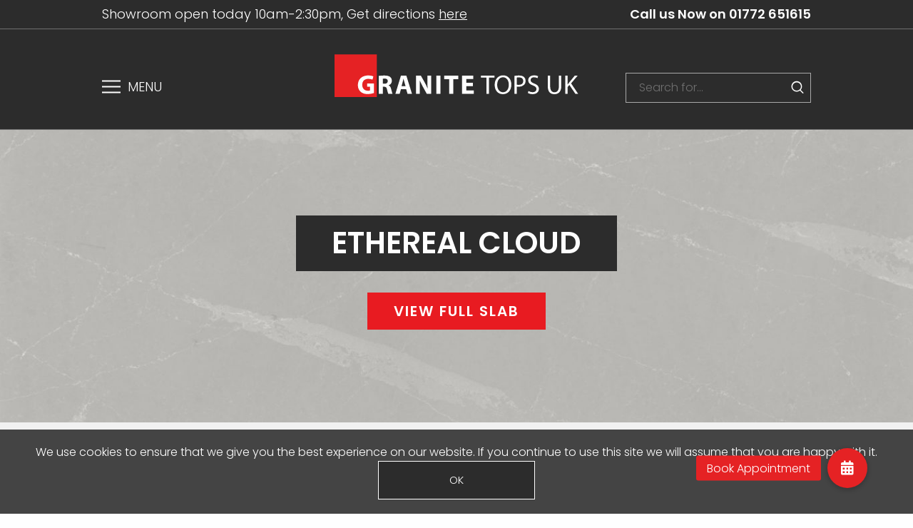

--- FILE ---
content_type: text/html; charset=UTF-8
request_url: https://granitetopsuk.co.uk/material/ethereal-cloud/
body_size: 10734
content:
<!doctype html>

  <html class="no-js"  lang="en-GB">

	<head>
		<meta charset="utf-8">
		
		<!-- Force IE to use the latest rendering engine available -->
		<meta http-equiv="X-UA-Compatible" content="IE=edge">

		<!-- Mobile Meta -->
		<meta name="viewport" content="width=device-width, initial-scale=1.0">

		<!-- If Site Icon isn't set in customizer -->
			<!-- Icons & Favicons -->
		
    <link rel="apple-touch-icon" sizes="57x57" href="https://granitetopsuk.co.uk/wp-content/themes/granite/assets/icons/apple-icon-57x57.png">
    <link rel="apple-touch-icon" sizes="60x60" href="https://granitetopsuk.co.uk/wp-content/themes/granite/assets/icons/apple-icon-60x60.png">
    <link rel="apple-touch-icon" sizes="72x72" href="https://granitetopsuk.co.uk/wp-content/themes/granite/assets/icons/apple-icon-72x72.png">
    <link rel="apple-touch-icon" sizes="76x76" href="https://granitetopsuk.co.uk/wp-content/themes/granite/assets/icons/apple-icon-76x76.png">
    <link rel="apple-touch-icon" sizes="114x114" href="https://granitetopsuk.co.uk/wp-content/themes/granite/assets/icons/apple-icon-114x114.png">
    <link rel="apple-touch-icon" sizes="120x120" href="https://granitetopsuk.co.uk/wp-content/themes/granite/assets/icons/apple-icon-120x120.png">
    <link rel="apple-touch-icon" sizes="144x144" href="https://granitetopsuk.co.uk/wp-content/themes/granite/assets/icons/apple-icon-144x144.png">
    <link rel="apple-touch-icon" sizes="152x152" href="https://granitetopsuk.co.uk/wp-content/themes/granite/assets/icons/apple-icon-152x152.png">
    <link rel="apple-touch-icon" sizes="180x180" href="https://granitetopsuk.co.uk/wp-content/themes/granite/assets/icons/apple-icon-180x180.png">
    <link rel="icon" type="image/png" sizes="192x192"  href="https://granitetopsuk.co.uk/wp-content/themes/granite/assets/icons/android-icon-192x192.png">
    <link rel="icon" type="image/png" sizes="32x32" href="https://granitetopsuk.co.uk/wp-content/themes/granite/assets/icons/favicon-32x32.png">
    <link rel="icon" type="image/png" sizes="96x96" href="https://granitetopsuk.co.uk/wp-content/themes/granite/assets/icons/favicon-96x96.png">
    <link rel="icon" type="image/png" sizes="16x16" href="https://granitetopsuk.co.uk/wp-content/themes/granite/assets/icons/favicon-16x16.png">
    <link rel="manifest" href="https://granitetopsuk.co.uk/wp-content/themes/granite/assets/icons/manifest.json">
    <meta name="msapplication-TileColor" content="#ffffff">
    <meta name="msapplication-TileImage" content="https://granitetopsuk.co.uk/wp-content/themes/granite/assets/icons/ms-icon-144x144.png">
    <meta name="theme-color" content="#ffffff">		<!--[if IE]>
			<link rel="shortcut icon" href="https://granitetopsuk.co.uk/wp-content/themes/granite/favicon.ico">
		<![endif]-->
		<meta name="msapplication-TileColor" content="#f01d4f">
		<meta name="msapplication-TileImage" content="https://granitetopsuk.co.uk/wp-content/themes/granite/assets/images/win8-tile-icon.png">
    	<meta name="theme-color" content="#121212">
    	
    	
    	
        <!-- Open Graph data -->
        <meta property="og:title" content="Granite Tops UK" />
        <meta property="og:url" content="https://granitetopsuk.co.uk/material/ethereal-cloud/" />
        <meta property="og:site_name" content="Ethereal Cloud - Granite Tops UK" />
        <meta property="og:description" content="" />
        <meta property="og:image" content="h" />
        <meta property="og:image:secure_url" content="h" />
        <meta property="og:type" content="website" />

        <!-- Twitter Card data -->
        <meta name="twitter:card" content="summary" />
        <meta name="twitter:url" content="https://granitetopsuk.co.uk/material/ethereal-cloud/" />
        <meta name="twitter:title" content="Granite Tops UK" />
        <meta name="twitter:description" content="" />
        <meta name="twitter:image" content="h" />
        <meta name="twitter:image:src" content="h">
        


    		

		<link rel="pingback" href="https://granitetopsuk.co.uk/xmlrpc.php">
        <link rel="preconnect" href="https://fonts.gstatic.com">
        <link href="https://fonts.googleapis.com/css2?family=Poppins:ital,wght@0,300;0,400;0,600;1,300;1,400;1,600&display=swap" rel="stylesheet">
		<meta name='robots' content='index, follow, max-image-preview:large, max-snippet:-1, max-video-preview:-1' />

	<!-- This site is optimized with the Yoast SEO plugin v21.1 - https://yoast.com/wordpress/plugins/seo/ -->
	<title>Ethereal Cloud - Granite Tops UK</title>
	<link rel="canonical" href="https://granitetopsuk.co.uk/material/ethereal-cloud/" />
	<meta property="og:locale" content="en_GB" />
	<meta property="og:type" content="article" />
	<meta property="og:title" content="Ethereal Cloud - Granite Tops UK" />
	<meta property="og:description" content="Quartz worktops have changed the work surface industry in the last few decades giving customers more options of colours and styles of stone surfaces which not only look very natural but also have a higher resilience to stains and scratches than other work surfaces. Practical, affordable yet luxurious, Quartz work surfaces are arguably the best... Read more &raquo;" />
	<meta property="og:url" content="https://granitetopsuk.co.uk/material/ethereal-cloud/" />
	<meta property="og:site_name" content="Granite Tops UK" />
	<meta property="article:modified_time" content="2023-03-08T14:47:09+00:00" />
	<meta property="og:image" content="https://granitetopsuk.co.uk/wp-content/uploads/2023/02/Ethereal-Cloud.jpg" />
	<meta property="og:image:width" content="2000" />
	<meta property="og:image:height" content="970" />
	<meta property="og:image:type" content="image/jpeg" />
	<meta name="twitter:card" content="summary_large_image" />
	<script type="application/ld+json" class="yoast-schema-graph">{"@context":"https://schema.org","@graph":[{"@type":"WebPage","@id":"https://granitetopsuk.co.uk/material/ethereal-cloud/","url":"https://granitetopsuk.co.uk/material/ethereal-cloud/","name":"Ethereal Cloud - Granite Tops UK","isPartOf":{"@id":"https://granitetopsuk.co.uk/#website"},"primaryImageOfPage":{"@id":"https://granitetopsuk.co.uk/material/ethereal-cloud/#primaryimage"},"image":{"@id":"https://granitetopsuk.co.uk/material/ethereal-cloud/#primaryimage"},"thumbnailUrl":"https://granitetopsuk.co.uk/wp-content/uploads/2023/02/Ethereal-Cloud.jpg","datePublished":"2023-02-17T14:20:24+00:00","dateModified":"2023-03-08T14:47:09+00:00","breadcrumb":{"@id":"https://granitetopsuk.co.uk/material/ethereal-cloud/#breadcrumb"},"inLanguage":"en-GB","potentialAction":[{"@type":"ReadAction","target":["https://granitetopsuk.co.uk/material/ethereal-cloud/"]}]},{"@type":"ImageObject","inLanguage":"en-GB","@id":"https://granitetopsuk.co.uk/material/ethereal-cloud/#primaryimage","url":"https://granitetopsuk.co.uk/wp-content/uploads/2023/02/Ethereal-Cloud.jpg","contentUrl":"https://granitetopsuk.co.uk/wp-content/uploads/2023/02/Ethereal-Cloud.jpg","width":2000,"height":970},{"@type":"BreadcrumbList","@id":"https://granitetopsuk.co.uk/material/ethereal-cloud/#breadcrumb","itemListElement":[{"@type":"ListItem","position":1,"name":"Home","item":"https://granitetopsuk.co.uk/"},{"@type":"ListItem","position":2,"name":"Materials","item":"https://granitetopsuk.co.uk/material/"},{"@type":"ListItem","position":3,"name":"Ethereal Cloud"}]},{"@type":"WebSite","@id":"https://granitetopsuk.co.uk/#website","url":"https://granitetopsuk.co.uk/","name":"Granite Tops UK","description":"We specialise in Granite Worktops, Quartz Worktops and Corian worktops. We design, manufacture and install Granite worktops and surfaces throughout the UK","potentialAction":[{"@type":"SearchAction","target":{"@type":"EntryPoint","urlTemplate":"https://granitetopsuk.co.uk/?s={search_term_string}"},"query-input":"required name=search_term_string"}],"inLanguage":"en-GB"}]}</script>
	<!-- / Yoast SEO plugin. -->


<link rel='dns-prefetch' href='//cdnjs.cloudflare.com' />
<link rel="alternate" title="oEmbed (JSON)" type="application/json+oembed" href="https://granitetopsuk.co.uk/wp-json/oembed/1.0/embed?url=https%3A%2F%2Fgranitetopsuk.co.uk%2Fmaterial%2Fethereal-cloud%2F" />
<link rel="alternate" title="oEmbed (XML)" type="text/xml+oembed" href="https://granitetopsuk.co.uk/wp-json/oembed/1.0/embed?url=https%3A%2F%2Fgranitetopsuk.co.uk%2Fmaterial%2Fethereal-cloud%2F&#038;format=xml" />
<style id='wp-img-auto-sizes-contain-inline-css' type='text/css'>
img:is([sizes=auto i],[sizes^="auto," i]){contain-intrinsic-size:3000px 1500px}
/*# sourceURL=wp-img-auto-sizes-contain-inline-css */
</style>
<link rel='stylesheet' id='sbi_styles-css' href='https://granitetopsuk.co.uk/wp-content/plugins/instagram-feed/css/sbi-styles.min.css?ver=6.1.2' type='text/css' media='all' />
<link rel='stylesheet' id='wp-block-library-css' href='https://granitetopsuk.co.uk/wp-includes/css/dist/block-library/style.min.css?ver=6.9' type='text/css' media='all' />
<style id='global-styles-inline-css' type='text/css'>
:root{--wp--preset--aspect-ratio--square: 1;--wp--preset--aspect-ratio--4-3: 4/3;--wp--preset--aspect-ratio--3-4: 3/4;--wp--preset--aspect-ratio--3-2: 3/2;--wp--preset--aspect-ratio--2-3: 2/3;--wp--preset--aspect-ratio--16-9: 16/9;--wp--preset--aspect-ratio--9-16: 9/16;--wp--preset--color--black: #000000;--wp--preset--color--cyan-bluish-gray: #abb8c3;--wp--preset--color--white: #ffffff;--wp--preset--color--pale-pink: #f78da7;--wp--preset--color--vivid-red: #cf2e2e;--wp--preset--color--luminous-vivid-orange: #ff6900;--wp--preset--color--luminous-vivid-amber: #fcb900;--wp--preset--color--light-green-cyan: #7bdcb5;--wp--preset--color--vivid-green-cyan: #00d084;--wp--preset--color--pale-cyan-blue: #8ed1fc;--wp--preset--color--vivid-cyan-blue: #0693e3;--wp--preset--color--vivid-purple: #9b51e0;--wp--preset--gradient--vivid-cyan-blue-to-vivid-purple: linear-gradient(135deg,rgb(6,147,227) 0%,rgb(155,81,224) 100%);--wp--preset--gradient--light-green-cyan-to-vivid-green-cyan: linear-gradient(135deg,rgb(122,220,180) 0%,rgb(0,208,130) 100%);--wp--preset--gradient--luminous-vivid-amber-to-luminous-vivid-orange: linear-gradient(135deg,rgb(252,185,0) 0%,rgb(255,105,0) 100%);--wp--preset--gradient--luminous-vivid-orange-to-vivid-red: linear-gradient(135deg,rgb(255,105,0) 0%,rgb(207,46,46) 100%);--wp--preset--gradient--very-light-gray-to-cyan-bluish-gray: linear-gradient(135deg,rgb(238,238,238) 0%,rgb(169,184,195) 100%);--wp--preset--gradient--cool-to-warm-spectrum: linear-gradient(135deg,rgb(74,234,220) 0%,rgb(151,120,209) 20%,rgb(207,42,186) 40%,rgb(238,44,130) 60%,rgb(251,105,98) 80%,rgb(254,248,76) 100%);--wp--preset--gradient--blush-light-purple: linear-gradient(135deg,rgb(255,206,236) 0%,rgb(152,150,240) 100%);--wp--preset--gradient--blush-bordeaux: linear-gradient(135deg,rgb(254,205,165) 0%,rgb(254,45,45) 50%,rgb(107,0,62) 100%);--wp--preset--gradient--luminous-dusk: linear-gradient(135deg,rgb(255,203,112) 0%,rgb(199,81,192) 50%,rgb(65,88,208) 100%);--wp--preset--gradient--pale-ocean: linear-gradient(135deg,rgb(255,245,203) 0%,rgb(182,227,212) 50%,rgb(51,167,181) 100%);--wp--preset--gradient--electric-grass: linear-gradient(135deg,rgb(202,248,128) 0%,rgb(113,206,126) 100%);--wp--preset--gradient--midnight: linear-gradient(135deg,rgb(2,3,129) 0%,rgb(40,116,252) 100%);--wp--preset--font-size--small: 13px;--wp--preset--font-size--medium: 20px;--wp--preset--font-size--large: 36px;--wp--preset--font-size--x-large: 42px;--wp--preset--spacing--20: 0.44rem;--wp--preset--spacing--30: 0.67rem;--wp--preset--spacing--40: 1rem;--wp--preset--spacing--50: 1.5rem;--wp--preset--spacing--60: 2.25rem;--wp--preset--spacing--70: 3.38rem;--wp--preset--spacing--80: 5.06rem;--wp--preset--shadow--natural: 6px 6px 9px rgba(0, 0, 0, 0.2);--wp--preset--shadow--deep: 12px 12px 50px rgba(0, 0, 0, 0.4);--wp--preset--shadow--sharp: 6px 6px 0px rgba(0, 0, 0, 0.2);--wp--preset--shadow--outlined: 6px 6px 0px -3px rgb(255, 255, 255), 6px 6px rgb(0, 0, 0);--wp--preset--shadow--crisp: 6px 6px 0px rgb(0, 0, 0);}:where(.is-layout-flex){gap: 0.5em;}:where(.is-layout-grid){gap: 0.5em;}body .is-layout-flex{display: flex;}.is-layout-flex{flex-wrap: wrap;align-items: center;}.is-layout-flex > :is(*, div){margin: 0;}body .is-layout-grid{display: grid;}.is-layout-grid > :is(*, div){margin: 0;}:where(.wp-block-columns.is-layout-flex){gap: 2em;}:where(.wp-block-columns.is-layout-grid){gap: 2em;}:where(.wp-block-post-template.is-layout-flex){gap: 1.25em;}:where(.wp-block-post-template.is-layout-grid){gap: 1.25em;}.has-black-color{color: var(--wp--preset--color--black) !important;}.has-cyan-bluish-gray-color{color: var(--wp--preset--color--cyan-bluish-gray) !important;}.has-white-color{color: var(--wp--preset--color--white) !important;}.has-pale-pink-color{color: var(--wp--preset--color--pale-pink) !important;}.has-vivid-red-color{color: var(--wp--preset--color--vivid-red) !important;}.has-luminous-vivid-orange-color{color: var(--wp--preset--color--luminous-vivid-orange) !important;}.has-luminous-vivid-amber-color{color: var(--wp--preset--color--luminous-vivid-amber) !important;}.has-light-green-cyan-color{color: var(--wp--preset--color--light-green-cyan) !important;}.has-vivid-green-cyan-color{color: var(--wp--preset--color--vivid-green-cyan) !important;}.has-pale-cyan-blue-color{color: var(--wp--preset--color--pale-cyan-blue) !important;}.has-vivid-cyan-blue-color{color: var(--wp--preset--color--vivid-cyan-blue) !important;}.has-vivid-purple-color{color: var(--wp--preset--color--vivid-purple) !important;}.has-black-background-color{background-color: var(--wp--preset--color--black) !important;}.has-cyan-bluish-gray-background-color{background-color: var(--wp--preset--color--cyan-bluish-gray) !important;}.has-white-background-color{background-color: var(--wp--preset--color--white) !important;}.has-pale-pink-background-color{background-color: var(--wp--preset--color--pale-pink) !important;}.has-vivid-red-background-color{background-color: var(--wp--preset--color--vivid-red) !important;}.has-luminous-vivid-orange-background-color{background-color: var(--wp--preset--color--luminous-vivid-orange) !important;}.has-luminous-vivid-amber-background-color{background-color: var(--wp--preset--color--luminous-vivid-amber) !important;}.has-light-green-cyan-background-color{background-color: var(--wp--preset--color--light-green-cyan) !important;}.has-vivid-green-cyan-background-color{background-color: var(--wp--preset--color--vivid-green-cyan) !important;}.has-pale-cyan-blue-background-color{background-color: var(--wp--preset--color--pale-cyan-blue) !important;}.has-vivid-cyan-blue-background-color{background-color: var(--wp--preset--color--vivid-cyan-blue) !important;}.has-vivid-purple-background-color{background-color: var(--wp--preset--color--vivid-purple) !important;}.has-black-border-color{border-color: var(--wp--preset--color--black) !important;}.has-cyan-bluish-gray-border-color{border-color: var(--wp--preset--color--cyan-bluish-gray) !important;}.has-white-border-color{border-color: var(--wp--preset--color--white) !important;}.has-pale-pink-border-color{border-color: var(--wp--preset--color--pale-pink) !important;}.has-vivid-red-border-color{border-color: var(--wp--preset--color--vivid-red) !important;}.has-luminous-vivid-orange-border-color{border-color: var(--wp--preset--color--luminous-vivid-orange) !important;}.has-luminous-vivid-amber-border-color{border-color: var(--wp--preset--color--luminous-vivid-amber) !important;}.has-light-green-cyan-border-color{border-color: var(--wp--preset--color--light-green-cyan) !important;}.has-vivid-green-cyan-border-color{border-color: var(--wp--preset--color--vivid-green-cyan) !important;}.has-pale-cyan-blue-border-color{border-color: var(--wp--preset--color--pale-cyan-blue) !important;}.has-vivid-cyan-blue-border-color{border-color: var(--wp--preset--color--vivid-cyan-blue) !important;}.has-vivid-purple-border-color{border-color: var(--wp--preset--color--vivid-purple) !important;}.has-vivid-cyan-blue-to-vivid-purple-gradient-background{background: var(--wp--preset--gradient--vivid-cyan-blue-to-vivid-purple) !important;}.has-light-green-cyan-to-vivid-green-cyan-gradient-background{background: var(--wp--preset--gradient--light-green-cyan-to-vivid-green-cyan) !important;}.has-luminous-vivid-amber-to-luminous-vivid-orange-gradient-background{background: var(--wp--preset--gradient--luminous-vivid-amber-to-luminous-vivid-orange) !important;}.has-luminous-vivid-orange-to-vivid-red-gradient-background{background: var(--wp--preset--gradient--luminous-vivid-orange-to-vivid-red) !important;}.has-very-light-gray-to-cyan-bluish-gray-gradient-background{background: var(--wp--preset--gradient--very-light-gray-to-cyan-bluish-gray) !important;}.has-cool-to-warm-spectrum-gradient-background{background: var(--wp--preset--gradient--cool-to-warm-spectrum) !important;}.has-blush-light-purple-gradient-background{background: var(--wp--preset--gradient--blush-light-purple) !important;}.has-blush-bordeaux-gradient-background{background: var(--wp--preset--gradient--blush-bordeaux) !important;}.has-luminous-dusk-gradient-background{background: var(--wp--preset--gradient--luminous-dusk) !important;}.has-pale-ocean-gradient-background{background: var(--wp--preset--gradient--pale-ocean) !important;}.has-electric-grass-gradient-background{background: var(--wp--preset--gradient--electric-grass) !important;}.has-midnight-gradient-background{background: var(--wp--preset--gradient--midnight) !important;}.has-small-font-size{font-size: var(--wp--preset--font-size--small) !important;}.has-medium-font-size{font-size: var(--wp--preset--font-size--medium) !important;}.has-large-font-size{font-size: var(--wp--preset--font-size--large) !important;}.has-x-large-font-size{font-size: var(--wp--preset--font-size--x-large) !important;}
/*# sourceURL=global-styles-inline-css */
</style>

<style id='classic-theme-styles-inline-css' type='text/css'>
/*! This file is auto-generated */
.wp-block-button__link{color:#fff;background-color:#32373c;border-radius:9999px;box-shadow:none;text-decoration:none;padding:calc(.667em + 2px) calc(1.333em + 2px);font-size:1.125em}.wp-block-file__button{background:#32373c;color:#fff;text-decoration:none}
/*# sourceURL=/wp-includes/css/classic-themes.min.css */
</style>
<link rel='stylesheet' id='wpcf7-redirect-script-frontend-css' href='https://granitetopsuk.co.uk/wp-content/plugins/wpcf7-redirect/build/css/wpcf7-redirect-frontend.min.css?ver=6.9' type='text/css' media='all' />
<link rel='stylesheet' id='buttonizer_frontend_style-css' href='https://granitetopsuk.co.uk/wp-content/plugins/buttonizer-multifunctional-button/assets/frontend.css?v=0d6f7e6ce6f1553544acb14682c8eb07&#038;ver=6.9' type='text/css' media='all' />
<link rel='stylesheet' id='buttonizer-icon-library-css' href='https://cdnjs.cloudflare.com/ajax/libs/font-awesome/5.15.4/css/all.min.css?ver=6.9' type='text/css' media='all' integrity='sha512-1ycn6IcaQQ40/MKBW2W4Rhis/DbILU74C1vSrLJxCq57o941Ym01SwNsOMqvEBFlcgUa6xLiPY/NS5R+E6ztJQ==' crossorigin='anonymous' />
<link rel='stylesheet' id='contact-form-7-css' href='https://granitetopsuk.co.uk/wp-content/plugins/contact-form-7/includes/css/styles.css?ver=5.7.4' type='text/css' media='all' />
<link rel='stylesheet' id='site-css-css' href='https://granitetopsuk.co.uk/wp-content/themes/granite/assets/css/style.css?ver=230808-1539' type='text/css' media='all' />
<script  src="https://granitetopsuk.co.uk/wp-includes/js/jquery/jquery.min.js?ver=3.7.1" id="jquery-core-js"></script>
<script  src="https://granitetopsuk.co.uk/wp-content/themes/granite/assets/js/vendor/jquery.cookie.js?ver=1.0.0" id="StoneCreate_cookie_law-jq-cookie-js"></script>
<link rel="https://api.w.org/" href="https://granitetopsuk.co.uk/wp-json/" /><!-- Google tag (gtag.js) --> <script async src="https://www.googletagmanager.com/gtag/js?id=G-4W19YLF2FT"></script> <script> window.dataLayer = window.dataLayer || []; function gtag(){dataLayer.push(arguments);} gtag('js', new Date()); gtag('config', 'G-4W19YLF2FT'); </script>

<!-- Google tag (gtag.js) -->
<script async src="https://www.googletagmanager.com/gtag/js?id=G-L28FTT6YLL"></script>
<script>
  window.dataLayer = window.dataLayer || [];
  function gtag(){dataLayer.push(arguments);}
  gtag('js', new Date());
  gtag('config', 'G-L28FTT6YLL');
</script>
<meta name="generator" content="Elementor 3.16.2; features: e_dom_optimization, e_optimized_assets_loading, e_optimized_css_loading, additional_custom_breakpoints; settings: css_print_method-external, google_font-enabled, font_display-swap">
<script src="https://static.elfsight.com/platform/platform.js" data-use-service-core defer></script>
<div class="elfsight-app-7ba86f1e-9b9f-4039-8c69-a44b911ad9e1" data-elfsight-app-lazy></div>
<!-- Google Tag Manager -->
<script>(function(w,d,s,l,i){w[l]=w[l]||[];w[l].push({'gtm.start':
new Date().getTime(),event:'gtm.js'});var f=d.getElementsByTagName(s)[0],
j=d.createElement(s),dl=l!='dataLayer'?'&l='+l:'';j.async=true;j.src=
'https://www.googletagmanager.com/gtm.js?id='+i+dl;f.parentNode.insertBefore(j,f);
})(window,document,'script','dataLayer','GTM-MTVF4RTQ');</script>
<!-- End Google Tag Manager -->
		<style type="text/css" id="wp-custom-css">
			section.entry-content .wpcf7 span.wpcf7-checkbox label .wpcf7-list-item-label {
  color: #fefefe; }

section.entry-content .wpcf7 span.wpcf7-checkbox label input:checked ~ span:after {
  content: '\e80e';
	font-size: 20px;
  font-family: fontello; }

header.header .search-container {
	max-width: 260px;
}


@media screen and (min-width: 40rem) {
    .wpcf7 span.wpcf7-checkbox>span {
    display: inline-block;
    width: 50%;
}
}

img.logo {
    margin-bottom: 20px;
}
ul.menu.submenu.is-dropdown-submenu.first-sub.vertical {
	background: grey;}
.small-12.columns h2{
font-size:40px;
	font-family:poppins;

}
.small-12.columns h3{
font-size:25px;

}
h1.page-title {
    font-size: 55px;
}
@media screen and (max-width: 640px){
	div#buttonizer-button-0-0-10-label {
    display: none;
}
}

		</style>
		
		<!-- Drop Google Analytics here -->
        
        		<!-- end analytics -->

	</head>
		
	<body class="wp-singular material-template-default single single-material postid-1473 wp-theme-granite chrome desktop elementor-default elementor-kit-2282">

    <div class="sc-container">
        <div class="pusher-nav">
            <div class="mobile-container">
                <div class="menu-close side">
                    <div class="close-menu"></div>
                </div>
                <form role="search" method="get" class="search-form" action="https://granitetopsuk.co.uk/">
    <div class="search-container">
        <label>
            <input type="search" class="search-field" placeholder="Search for..." value="" name="s" title="Search for:" />
        </label>
        <button class="search-button" type="submit"><span class="icon-search"></span></button>
    </div>
</form><ul id="menu-footer" class="vertical medium-horizontal menu" data-responsive-menu="accordion medium-dropdown"><li id="menu-item-2101" class="menu-item menu-item-type-post_type menu-item-object-page menu-item-home menu-item-2101"><a href="https://granitetopsuk.co.uk/">Home</a></li>
<li id="menu-item-3345" class="menu-item menu-item-type-post_type menu-item-object-page menu-item-3345"><a href="https://granitetopsuk.co.uk/porcelain-worktops/">Worktops</a></li>
<li id="menu-item-45" class="menu-item menu-item-type-post_type menu-item-object-page menu-item-45"><a href="https://granitetopsuk.co.uk/quartz/">Quartz</a></li>
<li id="menu-item-1740" class="menu-item menu-item-type-post_type menu-item-object-page menu-item-1740"><a href="https://granitetopsuk.co.uk/porcelain/">Porcelain</a></li>
<li id="menu-item-44" class="menu-item menu-item-type-post_type menu-item-object-page menu-item-44"><a href="https://granitetopsuk.co.uk/granite/">Granite</a></li>
<li id="menu-item-46" class="menu-item menu-item-type-post_type menu-item-object-page menu-item-46"><a href="https://granitetopsuk.co.uk/corian/">Corian</a></li>
<li id="menu-item-1768" class="menu-item menu-item-type-post_type menu-item-object-page menu-item-1768"><a href="https://granitetopsuk.co.uk/inspiration/">Inspiration</a></li>
<li id="menu-item-1767" class="menu-item menu-item-type-post_type menu-item-object-page menu-item-1767"><a href="https://granitetopsuk.co.uk/free-quote/">Contact us today for FREE QUOTE</a></li>
<li id="menu-item-2619" class="menu-item menu-item-type-post_type menu-item-object-page menu-item-2619"><a href="https://granitetopsuk.co.uk/blog/">Blogs</a></li>
</ul><ul class="social-links"><li class="sl"><a target="_blank" href="https://www.facebook.com/GraniteTopsUK" class="facebook" title="GraniteTopsUK"><span class="icon-facebook"></span></a></li><li class="sl"><a target="_blank" href="https://www.instagram.com/granitetopsuk/?hl=en" class="instagram" title="granitetopsuk"><span class="icon-instagram"></span></a></li><li class="sl"><a target="_blank" href="https://twitter.com/granitetopsuk" class="twitter" title="TW granitetopsuk "><span class="icon-twitter"></span></a></li></ul>            </div>
        </div>
        <div class="sc-body">


	<header class="header">
        <div class="top-row">
            <div class="row">
                <div class="small-12 medium-7 columns">
                    <p>Showroom open today 10am-2:30pm, Get directions <a href="https://www.google.com/maps/dir//107+Fletcher+Rd,+Preston+PR1+5DP/@53.765602,-2.6881074,17z" target="_blank" rel="noopener">here</a></p>
                </div>
                <div class="small-12 medium-5 columns medium-text-right">
                    <p>Call us Now on <a class="google-number" href="tel:01772651615"><span class="call-dsk">01772 651615</span></a></p>                </div>
            </div>
        </div>
        <div class="mrow">
            <div class="row">
                <div class="small-12 columns">
                    <div class="menu-toggle">
                        <div class="burger"><span></span></div>
                        <span class="menu-text">Menu</span>
                    </div>
                    <a href="https://granitetopsuk.co.uk" title="Granite Tops UK" class="logo_link"><img src="https://granitetopsuk.co.uk/wp-content/themes/granite/assets/images/logo.png" data-svg="https://granitetopsuk.co.uk/wp-content/themes/granite/assets/images/logo.svg" alt="" class="logo"></a><form role="search" method="get" class="search-form" action="https://granitetopsuk.co.uk/">
    <div class="search-container">
        <label>
            <input type="search" class="search-field" placeholder="Search for..." value="" name="s" title="Search for:" />
        </label>
        <button class="search-button" type="submit"><span class="icon-search"></span></button>
    </div>
</form>                </div>
            </div>
        </div>

	</header>

    <div class="header-spacer"></div>



<div class="content">
    <main>
        
            <article id="post-1473" class="post-1473 material type-material status-publish has-post-thumbnail hentry material_type-quartz brand-silestone"  itemscope itemtype="http://schema.org/WebPage">

    <header class="material-header">
        <figure class="large-bg-image bg-pos center-center"  style="background-image: url(https://granitetopsuk.co.uk/wp-content/uploads/2023/02/Ethereal-Cloud-300x146.jpg)" data-src="https://granitetopsuk.co.uk/wp-content/uploads/2023/02/Ethereal-Cloud-1366x663.jpg" data-large="https://granitetopsuk.co.uk/wp-content/uploads/2023/02/Ethereal-Cloud.jpg"  data-w="2000" data-h="970" data-ratio="2.0618556701031"></figure>
        <div class="row">
            <div class="small-12 columns">
                <h1 class="page-title">Ethereal Cloud</h1>
                <a data-fancybox="preview-large" href="https://granitetopsuk.co.uk/wp-content/uploads/2023/02/Ethereal-Cloud.jpg" class="material-prev" title="Ethereal Cloud">VIEW FULL SLAB</a>            </div>
        </div>
    </header>
    <section class="mt-call"><div class="row"><div class="small-12 columns"><h6>Call us Now on <a class="google-number" href="tel:01772651615"><span class="call-dsk">01772 651615</span></a>  for more details and a free quotation</h6></div></div></section>
    
        <section class="material-content">
            <div class="row">
                <div class="small-12 columns">
                    <p>Quartz worktops have changed the work surface industry in the last few decades giving customers more options of colours and styles of stone surfaces which not only look very natural but also have a higher resilience to stains and scratches than other work surfaces. Practical, affordable yet luxurious, Quartz work surfaces are arguably the best all round material for worktops.</p>
                                    </div>
            </div>
        </section>

    
        <div class="scroll-container"><div class="prg"></div></div>
</article>
            </main>
</div>

<div class="fcl_section_title"><div class="section-title-line"></div><div class="row"><div class="small-12 columns"><h2 class="section-title">Order or enquire</h2></div></div></div><div class="cs-title-spacer"></div><div class="row"><div class="small-12 columns"><div class="gray-block enquiry"><h3>Enquire about this product</h3>

<div class="wpcf7 no-js" id="wpcf7-f208-o1" lang="en-GB" dir="ltr">
<div class="screen-reader-response"><p role="status" aria-live="polite" aria-atomic="true"></p> <ul></ul></div>
<form action="/material/ethereal-cloud/#wpcf7-f208-o1" method="post" class="wpcf7-form init" aria-label="Contact form" novalidate="novalidate" data-status="init">
<div style="display: none;">
<input type="hidden" name="_wpcf7" value="208" />
<input type="hidden" name="_wpcf7_version" value="5.7.4" />
<input type="hidden" name="_wpcf7_locale" value="en_GB" />
<input type="hidden" name="_wpcf7_unit_tag" value="wpcf7-f208-o1" />
<input type="hidden" name="_wpcf7_container_post" value="0" />
<input type="hidden" name="_wpcf7_posted_data_hash" value="" />
<input type="hidden" name="_wpcf7_recaptcha_response" value="" />
</div>
<div class="cl-wrap">
	<div class="cl">
		<p><span class="wpcf7-form-control-wrap" data-name="your-name"><input size="40" class="wpcf7-form-control wpcf7-text wpcf7-validates-as-required" aria-required="true" aria-invalid="false" placeholder="Full Name" value="" type="text" name="your-name" /></span><span class="wpcf7-form-control-wrap" data-name="your-email"><input size="40" class="wpcf7-form-control wpcf7-text wpcf7-email wpcf7-validates-as-required wpcf7-validates-as-email" aria-required="true" aria-invalid="false" placeholder="Email Address" value="" type="email" name="your-email" /></span><span class="wpcf7-form-control-wrap" data-name="your-tel"><input size="40" class="wpcf7-form-control wpcf7-text wpcf7-tel wpcf7-validates-as-tel" aria-invalid="false" placeholder="Telephone" value="" type="tel" name="your-tel" /></span>
		</p>
	</div>
	<div class="cl">
		<p><span class="wpcf7-form-control-wrap" data-name="your-message"><textarea cols="40" rows="4" class="wpcf7-form-control wpcf7-textarea wpcf7-validates-as-required" aria-required="true" aria-invalid="false" placeholder="A little about your project" name="your-message"></textarea></span><span class="wpcf7-form-control-wrap" data-name="your-subject"><input size="40" class="wpcf7-form-control wpcf7-text wpcf7-validates-as-required" aria-required="true" aria-invalid="false" placeholder="Material" value="" type="text" name="your-subject" /></span><span class="wpcf7-form-control-wrap" data-name="marketing"><span class="wpcf7-form-control wpcf7-checkbox"><span class="wpcf7-list-item first last"><label><input type="checkbox" name="marketing[]" value="I agree to receive marketing communications" /><span class="wpcf7-list-item-label">I agree to receive marketing communications</span></label></span></span></span><input type="hidden" name="page-url" value="https://granitetopsuk.co.uk/material/ethereal-cloud/"><button class="button red" type="submit">SEND</button>
		</p>
	</div>
</div><div class="wpcf7-response-output" aria-hidden="true"></div>
</form>
</div>

</div></div></div><div class="row" data-equalizer data-equalize-on="medium"><div class="small-12 medium-6 columns" ><div class="gray-block team" data-equalizer-watch><h3>Call our team</h3>
<p>For any enquiries feel free to give us a call on 01772651615</p>
<p><a href="tel:01772651615">CALL US NOW</a></p>
</div></div><div class="small-12 medium-6 columns"><div class="gray-block showroom" data-equalizer-watch><h3>Visit our showroom</h3>
<p>Visit our showroom in Preston on Fletcher Road and see our wide range of products<br />
Please call to arrange an appointment.</p>
<p><a href="https://www.google.com/maps/dir//107+Fletcher+Rd,+Preston+PR1+5DP/@53.765602,-2.6881074,17z/data=!4m8!4m7!1m0!1m5!1m1!1s0x487b72423b09b567:0x7db0b34ab7b04327!2m2!1d-2.6856987!2d53.7654868">Directions </a></p>
</div></div></div><div class="fcl_section_title"><div class="section-title-line"></div><div class="row"><div class="small-12 columns"><h2 class="section-title">Similar worktops</h2></div></div></div><div class="cs-title-spacer"></div><div class="row"><div class="small-12 columns"><ul class="materials-loop" data-equalizer><li class="material-item material-1472 material_type-quartz brand-silestone"><a href="https://granitetopsuk.co.uk/material/eternal-statuario/" title="Eternal Statuario"><div class="material-wrap"><figure style="background-image: url(https://granitetopsuk.co.uk/wp-content/uploads/2023/02/Eternal-Statuario-300x148.jpg)"><img src="https://granitetopsuk.co.uk/wp-content/themes/granite/assets/images/material.png"></figure><div class="material-title" data-equalizer-watch><h4>Eternal Statuario</h4></div></div></a></li><li class="material-item material-1443 material_type-quartz brand-silestone"><a href="https://granitetopsuk.co.uk/material/ariel/" title="Ariel"><div class="material-wrap"><figure style="background-image: url(https://granitetopsuk.co.uk/wp-content/uploads/2023/02/Ariel-300x145.jpg)"><img src="https://granitetopsuk.co.uk/wp-content/themes/granite/assets/images/material.png"></figure><div class="material-title" data-equalizer-watch><h4>Ariel</h4></div></div></a></li><li class="material-item material-1503 material_type-quartz brand-silestone"><a href="https://granitetopsuk.co.uk/material/seaport/" title="Seaport"><div class="material-wrap"><figure style="background-image: url(https://granitetopsuk.co.uk/wp-content/uploads/2023/02/Seaport-300x142.jpg)"><img src="https://granitetopsuk.co.uk/wp-content/themes/granite/assets/images/material.png"></figure><div class="material-title" data-equalizer-watch><h4>Seaport</h4></div></div></a></li><li class="material-item material-1762 material_type-porcelain brand-essentia-stone"><a href="https://granitetopsuk.co.uk/material/autumn-bronze/" title="Autumn Bronze"><div class="material-wrap"><figure style="background-image: url(https://granitetopsuk.co.uk/wp-content/uploads/2023/03/AB-for-GT-300x150.jpg)"><img src="https://granitetopsuk.co.uk/wp-content/themes/granite/assets/images/material.png"></figure><div class="material-title" data-equalizer-watch><h4>Autumn Bronze</h4></div></div></a></li></ul></div></div>        <footer class="footer">
            <div class="footer-section menu">
                <div class="row">
                    <div class="small-12 columns">
                        <nav>
                            <ul id="menu-top" class="menu"><li id="menu-item-2100" class="menu-item menu-item-type-post_type menu-item-object-page menu-item-home menu-item-2100"><a href="https://granitetopsuk.co.uk/">Home</a></li>
<li id="menu-item-42" class="menu-item menu-item-type-post_type menu-item-object-page menu-item-42"><a href="https://granitetopsuk.co.uk/quartz/">Quartz</a></li>
<li id="menu-item-40" class="menu-item menu-item-type-post_type menu-item-object-page menu-item-40"><a href="https://granitetopsuk.co.uk/granite/">Granite</a></li>
<li id="menu-item-38" class="menu-item menu-item-type-post_type menu-item-object-page menu-item-38"><a href="https://granitetopsuk.co.uk/corian/">Corian</a></li>
<li id="menu-item-43" class="menu-item menu-item-type-post_type menu-item-object-page menu-item-43"><a href="https://granitetopsuk.co.uk/inspiration/">Inspiration</a></li>
<li id="menu-item-39" class="menu-item menu-item-type-post_type menu-item-object-page menu-item-39"><a href="https://granitetopsuk.co.uk/free-quote/">Contact us today for FREE QUOTE</a></li>
</ul>                        </nav>
                    </div>
                </div>
            </div>
            <div class="footer-section widgets">
                <div class="row">
                    <div class="small-12 columns">
                        <div class="footer-widgets flex-display  items-3">
                            <div id="text-2" class="widget widget_text">			<div class="textwidget"><a href="https://granitetopsuk.co.uk" title="Granite Tops UK" class="logo_link"><img decoding="async" src="https://granitetopsuk.co.uk/wp-content/themes/granite/assets/images/logo.png" data-svg="https://granitetopsuk.co.uk/wp-content/themes/granite/assets/images/logo.svg" alt="" class="logo"></a>
<p>107/109 FLETCHER ROAD,<br />
PRESTON,<br />
PR1 5JG<br />
(FOR SAT-NAV PLEASE USE PR1 5DP)</p>
<ul class="social-links"><li class="sl"><a target="_blank" href="https://www.facebook.com/GraniteTopsUK" class="facebook" title="GraniteTopsUK"><span class="icon-facebook"></span></a></li><li class="sl"><a target="_blank" href="https://www.instagram.com/granitetopsuk/?hl=en" class="instagram" title="granitetopsuk"><span class="icon-instagram"></span></a></li><li class="sl"><a target="_blank" href="https://twitter.com/granitetopsuk" class="twitter" title="TW granitetopsuk "><span class="icon-twitter"></span></a></li></ul>
</div>
		</div><div id="text-3" class="widget widget_text">			<div class="textwidget"><p><div class="contacts">CALL<br/> <a class="google-number" href="tel:01772651615"><span class="icon-phone"></span> 01772 651615</a><br>EMAIL<br/> <a href="mailto:quotes@granitetopsuk.com"><span class="icon-mail-alt"></span> quotes@granitetopsuk.com</a></div><div class="footer-logos"><figure><img loading="lazy" decoding="async" width="116" height="90" src="https://granitetopsuk.co.uk/wp-content/uploads/2021/03/Group-11@2x-116x90.png" class="attachment-logo size-logo" alt="" srcset="https://granitetopsuk.co.uk/wp-content/uploads/2021/03/Group-11@2x-116x90.png 116w, https://granitetopsuk.co.uk/wp-content/uploads/2021/03/Group-11@2x-300x233.png 300w, https://granitetopsuk.co.uk/wp-content/uploads/2021/03/Group-11@2x-768x598.png 768w, https://granitetopsuk.co.uk/wp-content/uploads/2021/03/Group-11@2x.png 771w" sizes="auto, (max-width: 116px) 100vw, 116px" /></figure><figure><img loading="lazy" decoding="async" width="90" height="90" src="https://granitetopsuk.co.uk/wp-content/uploads/2021/03/Image-1@2x-90x90.png" class="attachment-logo size-logo" alt="" srcset="https://granitetopsuk.co.uk/wp-content/uploads/2021/03/Image-1@2x-90x90.png 90w, https://granitetopsuk.co.uk/wp-content/uploads/2021/03/Image-1@2x-300x300.png 300w, https://granitetopsuk.co.uk/wp-content/uploads/2021/03/Image-1@2x-150x150.png 150w, https://granitetopsuk.co.uk/wp-content/uploads/2021/03/Image-1@2x-768x765.png 768w, https://granitetopsuk.co.uk/wp-content/uploads/2021/03/Image-1@2x-640x640.png 640w, https://granitetopsuk.co.uk/wp-content/uploads/2021/03/Image-1@2x.png 898w" sizes="auto, (max-width: 90px) 100vw, 90px" /></figure></div></p>
</div>
		</div><div id="text-4" class="widget widget_text"><h4 class="widgettitle">Opening times</h4>			<div class="textwidget"><ul class="opening-hours"><li class="time-slot monday"><div class="wd">Monday</div><div class="time"><span class="opn">9AM</span>-<span class="cls">5PM</span><meta itemprop="openingHours" content="Mo 9AM-5PM"/></div></li><li class="time-slot tuesday"><div class="wd">Tuesday</div><div class="time"><span class="opn">9AM</span>-<span class="cls">5PM</span><meta itemprop="openingHours" content="Tu 9AM-5PM"/></div></li><li class="time-slot wednesday"><div class="wd">Wednesday</div><div class="time"><span class="opn">9AM</span>-<span class="cls">5PM</span><meta itemprop="openingHours" content="We 9AM-5PM"/></div></li><li class="time-slot thursday"><div class="wd">Thursday</div><div class="time"><span class="opn">9AM</span>-<span class="cls">5PM</span><meta itemprop="openingHours" content="Th 9AM-5PM"/></div></li><li class="time-slot friday"><div class="wd">Friday</div><div class="time"><span class="opn">9AM</span>-<span class="cls">5PM</span><meta itemprop="openingHours" content="Fr 9AM-5PM"/></div></li><li class="time-slot saturday"><div class="wd">Saturday</div><div class="time"><span class="opn">10AM</span>-<span class="cls">2:30PM</span><meta itemprop="openingHours" content="Sa 10AM-2:30PM"/></div></li><li class="time-slot sunday"><div class="wd">Sunday</div><div class="time"><span class="opn">CLOSED</span></div></li></ul>
</div>
		</div>                        </div>
                    </div>
                </div>
            </div>
            <div class="footer-section cright">
                <div class="row">
                    <div class="small-12 medium-6 columns">
                        <p class="source-org">&copy; Granite Tops UK2026 | All Rights Reserved</p>
                    </div>
                    <div class="small-12 medium-6 columns medium-text-right">
                        <p class="copyright">Design and build by <a href="https://stonecreate.com/" target="_blank">Stone Create</a></p>
                    </div>
                </div>
            </div>
        </footer>
    <div class="pusher-overlay"></div>
    </div>
</div>
<div class="loader-wrapper">
    <div class="loader"></div>
</div>
<script>
    var ajax_url = "https://granitetopsuk.co.uk/wp-admin/admin-ajax.php";
</script>
<script type="speculationrules">
{"prefetch":[{"source":"document","where":{"and":[{"href_matches":"/*"},{"not":{"href_matches":["/wp-*.php","/wp-admin/*","/wp-content/uploads/*","/wp-content/*","/wp-content/plugins/*","/wp-content/themes/granite/*","/*\\?(.+)"]}},{"not":{"selector_matches":"a[rel~=\"nofollow\"]"}},{"not":{"selector_matches":".no-prefetch, .no-prefetch a"}}]},"eagerness":"conservative"}]}
</script>
<!-- Instagram Feed JS -->
<script type="text/javascript">
var sbiajaxurl = "https://granitetopsuk.co.uk/wp-admin/admin-ajax.php";
</script>
<div class="cookie-notice-container" data-expiration="365" data-cname="a43239fe0aeac3a5f99d478d7f7b2158">
        <span id="cn-notice-text">We use cookies to ensure that we give you the best experience on our website. If you continue to use this site we will assume that you are happy with it.</span>
        <a href="#" id="cn-accept-cookie" data-cookie-set="accept" class="cn-set-cookie button">Ok</a></div>
        <script type="text/javascript" id="wpcf7-redirect-script-js-extra">
/* <![CDATA[ */
var wpcf7r = {"ajax_url":"https://granitetopsuk.co.uk/wp-admin/admin-ajax.php"};
//# sourceURL=wpcf7-redirect-script-js-extra
/* ]]> */
</script>
<script  src="https://granitetopsuk.co.uk/wp-content/plugins/wpcf7-redirect/build/js/wpcf7r-fe.js?ver=1.1" id="wpcf7-redirect-script-js"></script>
<script type="text/javascript" id="buttonizer_frontend_javascript-js-extra">
/* <![CDATA[ */
var buttonizer_data = {"plugin":"buttonizer","status":"success","result":[{"data":{"name":"New group","show_mobile":true,"show_desktop":true,"id":"ed897031-500c-4780-ba17-571a2ce4c7ca","horizontal":"right: 5%;","vertical":"bottom: 5%;","show_label_mobile":"hide","show_label_desktop":"always","menu_style":"default"},"buttons":[{"name":"New button","show_mobile":true,"show_desktop":true,"label":"Book Appointment","id":"4e7b3d27-789d-45e7-a4b1-eebf4947740c","type":"page","action":"https://granitetopsuk.co.uk/free-quote/","icon":"fas fa-calendar-alt","label_background_color":"rgba(229, 34, 36, 1)","label_font_size":16,"background_color":"rgba(229, 34, 36, 1)","icon_size":"20","icon_image_size":"20","show_label_mobile":"hide"}]}],"warning":[],"premium":""};
var buttonizer_ajax = {"ajaxurl":"https://granitetopsuk.co.uk/wp-admin/admin-ajax.php","version":"2.9.0","buttonizer_path":"https://granitetopsuk.co.uk/wp-content/plugins/buttonizer-multifunctional-button","buttonizer_assets":"https://granitetopsuk.co.uk/wp-content/plugins/buttonizer-multifunctional-button/assets/","base_url":"https://granitetopsuk.co.uk","current":[],"in_preview":"","is_admin":"","cache":"a9c1a67e9a8280a383b0482ed83b7d48","enable_ga_clicks":"1"};
//# sourceURL=buttonizer_frontend_javascript-js-extra
/* ]]> */
</script>
<script  src="https://granitetopsuk.co.uk/wp-content/plugins/buttonizer-multifunctional-button/assets/frontend.min.js?v=0d6f7e6ce6f1553544acb14682c8eb07&amp;ver=6.9" id="buttonizer_frontend_javascript-js"></script>
<script  src="https://granitetopsuk.co.uk/wp-content/plugins/contact-form-7/includes/swv/js/index.js?ver=5.7.4" id="swv-js"></script>
<script type="text/javascript" id="contact-form-7-js-extra">
/* <![CDATA[ */
var wpcf7 = {"api":{"root":"https://granitetopsuk.co.uk/wp-json/","namespace":"contact-form-7/v1"}};
//# sourceURL=contact-form-7-js-extra
/* ]]> */
</script>
<script  src="https://granitetopsuk.co.uk/wp-content/plugins/contact-form-7/includes/js/index.js?ver=5.7.4" id="contact-form-7-js"></script>
<script  src="https://www.google.com/recaptcha/api.js?render=6Lf9apYUAAAAAMsLPawi-dK85jNwiYUm8bDR1OT_&amp;ver=3.0" id="google-recaptcha-js"></script>
<script  src="https://granitetopsuk.co.uk/wp-includes/js/dist/vendor/wp-polyfill.min.js?ver=3.15.0" id="wp-polyfill-js"></script>
<script type="text/javascript" id="wpcf7-recaptcha-js-extra">
/* <![CDATA[ */
var wpcf7_recaptcha = {"sitekey":"6Lf9apYUAAAAAMsLPawi-dK85jNwiYUm8bDR1OT_","actions":{"homepage":"homepage","contactform":"contactform"}};
//# sourceURL=wpcf7-recaptcha-js-extra
/* ]]> */
</script>
<script  src="https://granitetopsuk.co.uk/wp-content/plugins/contact-form-7/modules/recaptcha/index.js?ver=5.7.4" id="wpcf7-recaptcha-js"></script>
<script  src="https://granitetopsuk.co.uk/wp-content/themes/granite/assets/js/what-input.min.js?ver=6.9" id="what-input-js"></script>
<script  src="https://granitetopsuk.co.uk/wp-content/themes/granite/assets/js/foundation.js?ver=6.2" id="foundation-js-js"></script>
<script  src="https://granitetopsuk.co.uk/wp-content/themes/granite/assets/js/scripts.js?ver=230808-1539" id="site-js-js"></script>
<script  src="https://granitetopsuk.co.uk/wp-includes/js/comment-reply.min.js?ver=6.9" id="comment-reply-js" async="async" data-wp-strategy="async" fetchpriority="low"></script>
<script>
jQuery(document).ready(function(){
    jQuery('input[name=file-492]').on('change', function(){
      
        if (this.files && this.files[0]) {
            var reader = new FileReader();

            reader.onload = function (e) {
                jQuery('#divid').html('<img src="'+e.target.result+'">');
            }
            console.log(this.files[0]);
            reader.readAsDataURL(this.files[0]);
        }
    });
});
</script>
</body>
</html>

--- FILE ---
content_type: text/html; charset=utf-8
request_url: https://www.google.com/recaptcha/api2/anchor?ar=1&k=6Lf9apYUAAAAAMsLPawi-dK85jNwiYUm8bDR1OT_&co=aHR0cHM6Ly9ncmFuaXRldG9wc3VrLmNvLnVrOjQ0Mw..&hl=en&v=N67nZn4AqZkNcbeMu4prBgzg&size=invisible&anchor-ms=20000&execute-ms=30000&cb=e0pnijd2r3mi
body_size: 48719
content:
<!DOCTYPE HTML><html dir="ltr" lang="en"><head><meta http-equiv="Content-Type" content="text/html; charset=UTF-8">
<meta http-equiv="X-UA-Compatible" content="IE=edge">
<title>reCAPTCHA</title>
<style type="text/css">
/* cyrillic-ext */
@font-face {
  font-family: 'Roboto';
  font-style: normal;
  font-weight: 400;
  font-stretch: 100%;
  src: url(//fonts.gstatic.com/s/roboto/v48/KFO7CnqEu92Fr1ME7kSn66aGLdTylUAMa3GUBHMdazTgWw.woff2) format('woff2');
  unicode-range: U+0460-052F, U+1C80-1C8A, U+20B4, U+2DE0-2DFF, U+A640-A69F, U+FE2E-FE2F;
}
/* cyrillic */
@font-face {
  font-family: 'Roboto';
  font-style: normal;
  font-weight: 400;
  font-stretch: 100%;
  src: url(//fonts.gstatic.com/s/roboto/v48/KFO7CnqEu92Fr1ME7kSn66aGLdTylUAMa3iUBHMdazTgWw.woff2) format('woff2');
  unicode-range: U+0301, U+0400-045F, U+0490-0491, U+04B0-04B1, U+2116;
}
/* greek-ext */
@font-face {
  font-family: 'Roboto';
  font-style: normal;
  font-weight: 400;
  font-stretch: 100%;
  src: url(//fonts.gstatic.com/s/roboto/v48/KFO7CnqEu92Fr1ME7kSn66aGLdTylUAMa3CUBHMdazTgWw.woff2) format('woff2');
  unicode-range: U+1F00-1FFF;
}
/* greek */
@font-face {
  font-family: 'Roboto';
  font-style: normal;
  font-weight: 400;
  font-stretch: 100%;
  src: url(//fonts.gstatic.com/s/roboto/v48/KFO7CnqEu92Fr1ME7kSn66aGLdTylUAMa3-UBHMdazTgWw.woff2) format('woff2');
  unicode-range: U+0370-0377, U+037A-037F, U+0384-038A, U+038C, U+038E-03A1, U+03A3-03FF;
}
/* math */
@font-face {
  font-family: 'Roboto';
  font-style: normal;
  font-weight: 400;
  font-stretch: 100%;
  src: url(//fonts.gstatic.com/s/roboto/v48/KFO7CnqEu92Fr1ME7kSn66aGLdTylUAMawCUBHMdazTgWw.woff2) format('woff2');
  unicode-range: U+0302-0303, U+0305, U+0307-0308, U+0310, U+0312, U+0315, U+031A, U+0326-0327, U+032C, U+032F-0330, U+0332-0333, U+0338, U+033A, U+0346, U+034D, U+0391-03A1, U+03A3-03A9, U+03B1-03C9, U+03D1, U+03D5-03D6, U+03F0-03F1, U+03F4-03F5, U+2016-2017, U+2034-2038, U+203C, U+2040, U+2043, U+2047, U+2050, U+2057, U+205F, U+2070-2071, U+2074-208E, U+2090-209C, U+20D0-20DC, U+20E1, U+20E5-20EF, U+2100-2112, U+2114-2115, U+2117-2121, U+2123-214F, U+2190, U+2192, U+2194-21AE, U+21B0-21E5, U+21F1-21F2, U+21F4-2211, U+2213-2214, U+2216-22FF, U+2308-230B, U+2310, U+2319, U+231C-2321, U+2336-237A, U+237C, U+2395, U+239B-23B7, U+23D0, U+23DC-23E1, U+2474-2475, U+25AF, U+25B3, U+25B7, U+25BD, U+25C1, U+25CA, U+25CC, U+25FB, U+266D-266F, U+27C0-27FF, U+2900-2AFF, U+2B0E-2B11, U+2B30-2B4C, U+2BFE, U+3030, U+FF5B, U+FF5D, U+1D400-1D7FF, U+1EE00-1EEFF;
}
/* symbols */
@font-face {
  font-family: 'Roboto';
  font-style: normal;
  font-weight: 400;
  font-stretch: 100%;
  src: url(//fonts.gstatic.com/s/roboto/v48/KFO7CnqEu92Fr1ME7kSn66aGLdTylUAMaxKUBHMdazTgWw.woff2) format('woff2');
  unicode-range: U+0001-000C, U+000E-001F, U+007F-009F, U+20DD-20E0, U+20E2-20E4, U+2150-218F, U+2190, U+2192, U+2194-2199, U+21AF, U+21E6-21F0, U+21F3, U+2218-2219, U+2299, U+22C4-22C6, U+2300-243F, U+2440-244A, U+2460-24FF, U+25A0-27BF, U+2800-28FF, U+2921-2922, U+2981, U+29BF, U+29EB, U+2B00-2BFF, U+4DC0-4DFF, U+FFF9-FFFB, U+10140-1018E, U+10190-1019C, U+101A0, U+101D0-101FD, U+102E0-102FB, U+10E60-10E7E, U+1D2C0-1D2D3, U+1D2E0-1D37F, U+1F000-1F0FF, U+1F100-1F1AD, U+1F1E6-1F1FF, U+1F30D-1F30F, U+1F315, U+1F31C, U+1F31E, U+1F320-1F32C, U+1F336, U+1F378, U+1F37D, U+1F382, U+1F393-1F39F, U+1F3A7-1F3A8, U+1F3AC-1F3AF, U+1F3C2, U+1F3C4-1F3C6, U+1F3CA-1F3CE, U+1F3D4-1F3E0, U+1F3ED, U+1F3F1-1F3F3, U+1F3F5-1F3F7, U+1F408, U+1F415, U+1F41F, U+1F426, U+1F43F, U+1F441-1F442, U+1F444, U+1F446-1F449, U+1F44C-1F44E, U+1F453, U+1F46A, U+1F47D, U+1F4A3, U+1F4B0, U+1F4B3, U+1F4B9, U+1F4BB, U+1F4BF, U+1F4C8-1F4CB, U+1F4D6, U+1F4DA, U+1F4DF, U+1F4E3-1F4E6, U+1F4EA-1F4ED, U+1F4F7, U+1F4F9-1F4FB, U+1F4FD-1F4FE, U+1F503, U+1F507-1F50B, U+1F50D, U+1F512-1F513, U+1F53E-1F54A, U+1F54F-1F5FA, U+1F610, U+1F650-1F67F, U+1F687, U+1F68D, U+1F691, U+1F694, U+1F698, U+1F6AD, U+1F6B2, U+1F6B9-1F6BA, U+1F6BC, U+1F6C6-1F6CF, U+1F6D3-1F6D7, U+1F6E0-1F6EA, U+1F6F0-1F6F3, U+1F6F7-1F6FC, U+1F700-1F7FF, U+1F800-1F80B, U+1F810-1F847, U+1F850-1F859, U+1F860-1F887, U+1F890-1F8AD, U+1F8B0-1F8BB, U+1F8C0-1F8C1, U+1F900-1F90B, U+1F93B, U+1F946, U+1F984, U+1F996, U+1F9E9, U+1FA00-1FA6F, U+1FA70-1FA7C, U+1FA80-1FA89, U+1FA8F-1FAC6, U+1FACE-1FADC, U+1FADF-1FAE9, U+1FAF0-1FAF8, U+1FB00-1FBFF;
}
/* vietnamese */
@font-face {
  font-family: 'Roboto';
  font-style: normal;
  font-weight: 400;
  font-stretch: 100%;
  src: url(//fonts.gstatic.com/s/roboto/v48/KFO7CnqEu92Fr1ME7kSn66aGLdTylUAMa3OUBHMdazTgWw.woff2) format('woff2');
  unicode-range: U+0102-0103, U+0110-0111, U+0128-0129, U+0168-0169, U+01A0-01A1, U+01AF-01B0, U+0300-0301, U+0303-0304, U+0308-0309, U+0323, U+0329, U+1EA0-1EF9, U+20AB;
}
/* latin-ext */
@font-face {
  font-family: 'Roboto';
  font-style: normal;
  font-weight: 400;
  font-stretch: 100%;
  src: url(//fonts.gstatic.com/s/roboto/v48/KFO7CnqEu92Fr1ME7kSn66aGLdTylUAMa3KUBHMdazTgWw.woff2) format('woff2');
  unicode-range: U+0100-02BA, U+02BD-02C5, U+02C7-02CC, U+02CE-02D7, U+02DD-02FF, U+0304, U+0308, U+0329, U+1D00-1DBF, U+1E00-1E9F, U+1EF2-1EFF, U+2020, U+20A0-20AB, U+20AD-20C0, U+2113, U+2C60-2C7F, U+A720-A7FF;
}
/* latin */
@font-face {
  font-family: 'Roboto';
  font-style: normal;
  font-weight: 400;
  font-stretch: 100%;
  src: url(//fonts.gstatic.com/s/roboto/v48/KFO7CnqEu92Fr1ME7kSn66aGLdTylUAMa3yUBHMdazQ.woff2) format('woff2');
  unicode-range: U+0000-00FF, U+0131, U+0152-0153, U+02BB-02BC, U+02C6, U+02DA, U+02DC, U+0304, U+0308, U+0329, U+2000-206F, U+20AC, U+2122, U+2191, U+2193, U+2212, U+2215, U+FEFF, U+FFFD;
}
/* cyrillic-ext */
@font-face {
  font-family: 'Roboto';
  font-style: normal;
  font-weight: 500;
  font-stretch: 100%;
  src: url(//fonts.gstatic.com/s/roboto/v48/KFO7CnqEu92Fr1ME7kSn66aGLdTylUAMa3GUBHMdazTgWw.woff2) format('woff2');
  unicode-range: U+0460-052F, U+1C80-1C8A, U+20B4, U+2DE0-2DFF, U+A640-A69F, U+FE2E-FE2F;
}
/* cyrillic */
@font-face {
  font-family: 'Roboto';
  font-style: normal;
  font-weight: 500;
  font-stretch: 100%;
  src: url(//fonts.gstatic.com/s/roboto/v48/KFO7CnqEu92Fr1ME7kSn66aGLdTylUAMa3iUBHMdazTgWw.woff2) format('woff2');
  unicode-range: U+0301, U+0400-045F, U+0490-0491, U+04B0-04B1, U+2116;
}
/* greek-ext */
@font-face {
  font-family: 'Roboto';
  font-style: normal;
  font-weight: 500;
  font-stretch: 100%;
  src: url(//fonts.gstatic.com/s/roboto/v48/KFO7CnqEu92Fr1ME7kSn66aGLdTylUAMa3CUBHMdazTgWw.woff2) format('woff2');
  unicode-range: U+1F00-1FFF;
}
/* greek */
@font-face {
  font-family: 'Roboto';
  font-style: normal;
  font-weight: 500;
  font-stretch: 100%;
  src: url(//fonts.gstatic.com/s/roboto/v48/KFO7CnqEu92Fr1ME7kSn66aGLdTylUAMa3-UBHMdazTgWw.woff2) format('woff2');
  unicode-range: U+0370-0377, U+037A-037F, U+0384-038A, U+038C, U+038E-03A1, U+03A3-03FF;
}
/* math */
@font-face {
  font-family: 'Roboto';
  font-style: normal;
  font-weight: 500;
  font-stretch: 100%;
  src: url(//fonts.gstatic.com/s/roboto/v48/KFO7CnqEu92Fr1ME7kSn66aGLdTylUAMawCUBHMdazTgWw.woff2) format('woff2');
  unicode-range: U+0302-0303, U+0305, U+0307-0308, U+0310, U+0312, U+0315, U+031A, U+0326-0327, U+032C, U+032F-0330, U+0332-0333, U+0338, U+033A, U+0346, U+034D, U+0391-03A1, U+03A3-03A9, U+03B1-03C9, U+03D1, U+03D5-03D6, U+03F0-03F1, U+03F4-03F5, U+2016-2017, U+2034-2038, U+203C, U+2040, U+2043, U+2047, U+2050, U+2057, U+205F, U+2070-2071, U+2074-208E, U+2090-209C, U+20D0-20DC, U+20E1, U+20E5-20EF, U+2100-2112, U+2114-2115, U+2117-2121, U+2123-214F, U+2190, U+2192, U+2194-21AE, U+21B0-21E5, U+21F1-21F2, U+21F4-2211, U+2213-2214, U+2216-22FF, U+2308-230B, U+2310, U+2319, U+231C-2321, U+2336-237A, U+237C, U+2395, U+239B-23B7, U+23D0, U+23DC-23E1, U+2474-2475, U+25AF, U+25B3, U+25B7, U+25BD, U+25C1, U+25CA, U+25CC, U+25FB, U+266D-266F, U+27C0-27FF, U+2900-2AFF, U+2B0E-2B11, U+2B30-2B4C, U+2BFE, U+3030, U+FF5B, U+FF5D, U+1D400-1D7FF, U+1EE00-1EEFF;
}
/* symbols */
@font-face {
  font-family: 'Roboto';
  font-style: normal;
  font-weight: 500;
  font-stretch: 100%;
  src: url(//fonts.gstatic.com/s/roboto/v48/KFO7CnqEu92Fr1ME7kSn66aGLdTylUAMaxKUBHMdazTgWw.woff2) format('woff2');
  unicode-range: U+0001-000C, U+000E-001F, U+007F-009F, U+20DD-20E0, U+20E2-20E4, U+2150-218F, U+2190, U+2192, U+2194-2199, U+21AF, U+21E6-21F0, U+21F3, U+2218-2219, U+2299, U+22C4-22C6, U+2300-243F, U+2440-244A, U+2460-24FF, U+25A0-27BF, U+2800-28FF, U+2921-2922, U+2981, U+29BF, U+29EB, U+2B00-2BFF, U+4DC0-4DFF, U+FFF9-FFFB, U+10140-1018E, U+10190-1019C, U+101A0, U+101D0-101FD, U+102E0-102FB, U+10E60-10E7E, U+1D2C0-1D2D3, U+1D2E0-1D37F, U+1F000-1F0FF, U+1F100-1F1AD, U+1F1E6-1F1FF, U+1F30D-1F30F, U+1F315, U+1F31C, U+1F31E, U+1F320-1F32C, U+1F336, U+1F378, U+1F37D, U+1F382, U+1F393-1F39F, U+1F3A7-1F3A8, U+1F3AC-1F3AF, U+1F3C2, U+1F3C4-1F3C6, U+1F3CA-1F3CE, U+1F3D4-1F3E0, U+1F3ED, U+1F3F1-1F3F3, U+1F3F5-1F3F7, U+1F408, U+1F415, U+1F41F, U+1F426, U+1F43F, U+1F441-1F442, U+1F444, U+1F446-1F449, U+1F44C-1F44E, U+1F453, U+1F46A, U+1F47D, U+1F4A3, U+1F4B0, U+1F4B3, U+1F4B9, U+1F4BB, U+1F4BF, U+1F4C8-1F4CB, U+1F4D6, U+1F4DA, U+1F4DF, U+1F4E3-1F4E6, U+1F4EA-1F4ED, U+1F4F7, U+1F4F9-1F4FB, U+1F4FD-1F4FE, U+1F503, U+1F507-1F50B, U+1F50D, U+1F512-1F513, U+1F53E-1F54A, U+1F54F-1F5FA, U+1F610, U+1F650-1F67F, U+1F687, U+1F68D, U+1F691, U+1F694, U+1F698, U+1F6AD, U+1F6B2, U+1F6B9-1F6BA, U+1F6BC, U+1F6C6-1F6CF, U+1F6D3-1F6D7, U+1F6E0-1F6EA, U+1F6F0-1F6F3, U+1F6F7-1F6FC, U+1F700-1F7FF, U+1F800-1F80B, U+1F810-1F847, U+1F850-1F859, U+1F860-1F887, U+1F890-1F8AD, U+1F8B0-1F8BB, U+1F8C0-1F8C1, U+1F900-1F90B, U+1F93B, U+1F946, U+1F984, U+1F996, U+1F9E9, U+1FA00-1FA6F, U+1FA70-1FA7C, U+1FA80-1FA89, U+1FA8F-1FAC6, U+1FACE-1FADC, U+1FADF-1FAE9, U+1FAF0-1FAF8, U+1FB00-1FBFF;
}
/* vietnamese */
@font-face {
  font-family: 'Roboto';
  font-style: normal;
  font-weight: 500;
  font-stretch: 100%;
  src: url(//fonts.gstatic.com/s/roboto/v48/KFO7CnqEu92Fr1ME7kSn66aGLdTylUAMa3OUBHMdazTgWw.woff2) format('woff2');
  unicode-range: U+0102-0103, U+0110-0111, U+0128-0129, U+0168-0169, U+01A0-01A1, U+01AF-01B0, U+0300-0301, U+0303-0304, U+0308-0309, U+0323, U+0329, U+1EA0-1EF9, U+20AB;
}
/* latin-ext */
@font-face {
  font-family: 'Roboto';
  font-style: normal;
  font-weight: 500;
  font-stretch: 100%;
  src: url(//fonts.gstatic.com/s/roboto/v48/KFO7CnqEu92Fr1ME7kSn66aGLdTylUAMa3KUBHMdazTgWw.woff2) format('woff2');
  unicode-range: U+0100-02BA, U+02BD-02C5, U+02C7-02CC, U+02CE-02D7, U+02DD-02FF, U+0304, U+0308, U+0329, U+1D00-1DBF, U+1E00-1E9F, U+1EF2-1EFF, U+2020, U+20A0-20AB, U+20AD-20C0, U+2113, U+2C60-2C7F, U+A720-A7FF;
}
/* latin */
@font-face {
  font-family: 'Roboto';
  font-style: normal;
  font-weight: 500;
  font-stretch: 100%;
  src: url(//fonts.gstatic.com/s/roboto/v48/KFO7CnqEu92Fr1ME7kSn66aGLdTylUAMa3yUBHMdazQ.woff2) format('woff2');
  unicode-range: U+0000-00FF, U+0131, U+0152-0153, U+02BB-02BC, U+02C6, U+02DA, U+02DC, U+0304, U+0308, U+0329, U+2000-206F, U+20AC, U+2122, U+2191, U+2193, U+2212, U+2215, U+FEFF, U+FFFD;
}
/* cyrillic-ext */
@font-face {
  font-family: 'Roboto';
  font-style: normal;
  font-weight: 900;
  font-stretch: 100%;
  src: url(//fonts.gstatic.com/s/roboto/v48/KFO7CnqEu92Fr1ME7kSn66aGLdTylUAMa3GUBHMdazTgWw.woff2) format('woff2');
  unicode-range: U+0460-052F, U+1C80-1C8A, U+20B4, U+2DE0-2DFF, U+A640-A69F, U+FE2E-FE2F;
}
/* cyrillic */
@font-face {
  font-family: 'Roboto';
  font-style: normal;
  font-weight: 900;
  font-stretch: 100%;
  src: url(//fonts.gstatic.com/s/roboto/v48/KFO7CnqEu92Fr1ME7kSn66aGLdTylUAMa3iUBHMdazTgWw.woff2) format('woff2');
  unicode-range: U+0301, U+0400-045F, U+0490-0491, U+04B0-04B1, U+2116;
}
/* greek-ext */
@font-face {
  font-family: 'Roboto';
  font-style: normal;
  font-weight: 900;
  font-stretch: 100%;
  src: url(//fonts.gstatic.com/s/roboto/v48/KFO7CnqEu92Fr1ME7kSn66aGLdTylUAMa3CUBHMdazTgWw.woff2) format('woff2');
  unicode-range: U+1F00-1FFF;
}
/* greek */
@font-face {
  font-family: 'Roboto';
  font-style: normal;
  font-weight: 900;
  font-stretch: 100%;
  src: url(//fonts.gstatic.com/s/roboto/v48/KFO7CnqEu92Fr1ME7kSn66aGLdTylUAMa3-UBHMdazTgWw.woff2) format('woff2');
  unicode-range: U+0370-0377, U+037A-037F, U+0384-038A, U+038C, U+038E-03A1, U+03A3-03FF;
}
/* math */
@font-face {
  font-family: 'Roboto';
  font-style: normal;
  font-weight: 900;
  font-stretch: 100%;
  src: url(//fonts.gstatic.com/s/roboto/v48/KFO7CnqEu92Fr1ME7kSn66aGLdTylUAMawCUBHMdazTgWw.woff2) format('woff2');
  unicode-range: U+0302-0303, U+0305, U+0307-0308, U+0310, U+0312, U+0315, U+031A, U+0326-0327, U+032C, U+032F-0330, U+0332-0333, U+0338, U+033A, U+0346, U+034D, U+0391-03A1, U+03A3-03A9, U+03B1-03C9, U+03D1, U+03D5-03D6, U+03F0-03F1, U+03F4-03F5, U+2016-2017, U+2034-2038, U+203C, U+2040, U+2043, U+2047, U+2050, U+2057, U+205F, U+2070-2071, U+2074-208E, U+2090-209C, U+20D0-20DC, U+20E1, U+20E5-20EF, U+2100-2112, U+2114-2115, U+2117-2121, U+2123-214F, U+2190, U+2192, U+2194-21AE, U+21B0-21E5, U+21F1-21F2, U+21F4-2211, U+2213-2214, U+2216-22FF, U+2308-230B, U+2310, U+2319, U+231C-2321, U+2336-237A, U+237C, U+2395, U+239B-23B7, U+23D0, U+23DC-23E1, U+2474-2475, U+25AF, U+25B3, U+25B7, U+25BD, U+25C1, U+25CA, U+25CC, U+25FB, U+266D-266F, U+27C0-27FF, U+2900-2AFF, U+2B0E-2B11, U+2B30-2B4C, U+2BFE, U+3030, U+FF5B, U+FF5D, U+1D400-1D7FF, U+1EE00-1EEFF;
}
/* symbols */
@font-face {
  font-family: 'Roboto';
  font-style: normal;
  font-weight: 900;
  font-stretch: 100%;
  src: url(//fonts.gstatic.com/s/roboto/v48/KFO7CnqEu92Fr1ME7kSn66aGLdTylUAMaxKUBHMdazTgWw.woff2) format('woff2');
  unicode-range: U+0001-000C, U+000E-001F, U+007F-009F, U+20DD-20E0, U+20E2-20E4, U+2150-218F, U+2190, U+2192, U+2194-2199, U+21AF, U+21E6-21F0, U+21F3, U+2218-2219, U+2299, U+22C4-22C6, U+2300-243F, U+2440-244A, U+2460-24FF, U+25A0-27BF, U+2800-28FF, U+2921-2922, U+2981, U+29BF, U+29EB, U+2B00-2BFF, U+4DC0-4DFF, U+FFF9-FFFB, U+10140-1018E, U+10190-1019C, U+101A0, U+101D0-101FD, U+102E0-102FB, U+10E60-10E7E, U+1D2C0-1D2D3, U+1D2E0-1D37F, U+1F000-1F0FF, U+1F100-1F1AD, U+1F1E6-1F1FF, U+1F30D-1F30F, U+1F315, U+1F31C, U+1F31E, U+1F320-1F32C, U+1F336, U+1F378, U+1F37D, U+1F382, U+1F393-1F39F, U+1F3A7-1F3A8, U+1F3AC-1F3AF, U+1F3C2, U+1F3C4-1F3C6, U+1F3CA-1F3CE, U+1F3D4-1F3E0, U+1F3ED, U+1F3F1-1F3F3, U+1F3F5-1F3F7, U+1F408, U+1F415, U+1F41F, U+1F426, U+1F43F, U+1F441-1F442, U+1F444, U+1F446-1F449, U+1F44C-1F44E, U+1F453, U+1F46A, U+1F47D, U+1F4A3, U+1F4B0, U+1F4B3, U+1F4B9, U+1F4BB, U+1F4BF, U+1F4C8-1F4CB, U+1F4D6, U+1F4DA, U+1F4DF, U+1F4E3-1F4E6, U+1F4EA-1F4ED, U+1F4F7, U+1F4F9-1F4FB, U+1F4FD-1F4FE, U+1F503, U+1F507-1F50B, U+1F50D, U+1F512-1F513, U+1F53E-1F54A, U+1F54F-1F5FA, U+1F610, U+1F650-1F67F, U+1F687, U+1F68D, U+1F691, U+1F694, U+1F698, U+1F6AD, U+1F6B2, U+1F6B9-1F6BA, U+1F6BC, U+1F6C6-1F6CF, U+1F6D3-1F6D7, U+1F6E0-1F6EA, U+1F6F0-1F6F3, U+1F6F7-1F6FC, U+1F700-1F7FF, U+1F800-1F80B, U+1F810-1F847, U+1F850-1F859, U+1F860-1F887, U+1F890-1F8AD, U+1F8B0-1F8BB, U+1F8C0-1F8C1, U+1F900-1F90B, U+1F93B, U+1F946, U+1F984, U+1F996, U+1F9E9, U+1FA00-1FA6F, U+1FA70-1FA7C, U+1FA80-1FA89, U+1FA8F-1FAC6, U+1FACE-1FADC, U+1FADF-1FAE9, U+1FAF0-1FAF8, U+1FB00-1FBFF;
}
/* vietnamese */
@font-face {
  font-family: 'Roboto';
  font-style: normal;
  font-weight: 900;
  font-stretch: 100%;
  src: url(//fonts.gstatic.com/s/roboto/v48/KFO7CnqEu92Fr1ME7kSn66aGLdTylUAMa3OUBHMdazTgWw.woff2) format('woff2');
  unicode-range: U+0102-0103, U+0110-0111, U+0128-0129, U+0168-0169, U+01A0-01A1, U+01AF-01B0, U+0300-0301, U+0303-0304, U+0308-0309, U+0323, U+0329, U+1EA0-1EF9, U+20AB;
}
/* latin-ext */
@font-face {
  font-family: 'Roboto';
  font-style: normal;
  font-weight: 900;
  font-stretch: 100%;
  src: url(//fonts.gstatic.com/s/roboto/v48/KFO7CnqEu92Fr1ME7kSn66aGLdTylUAMa3KUBHMdazTgWw.woff2) format('woff2');
  unicode-range: U+0100-02BA, U+02BD-02C5, U+02C7-02CC, U+02CE-02D7, U+02DD-02FF, U+0304, U+0308, U+0329, U+1D00-1DBF, U+1E00-1E9F, U+1EF2-1EFF, U+2020, U+20A0-20AB, U+20AD-20C0, U+2113, U+2C60-2C7F, U+A720-A7FF;
}
/* latin */
@font-face {
  font-family: 'Roboto';
  font-style: normal;
  font-weight: 900;
  font-stretch: 100%;
  src: url(//fonts.gstatic.com/s/roboto/v48/KFO7CnqEu92Fr1ME7kSn66aGLdTylUAMa3yUBHMdazQ.woff2) format('woff2');
  unicode-range: U+0000-00FF, U+0131, U+0152-0153, U+02BB-02BC, U+02C6, U+02DA, U+02DC, U+0304, U+0308, U+0329, U+2000-206F, U+20AC, U+2122, U+2191, U+2193, U+2212, U+2215, U+FEFF, U+FFFD;
}

</style>
<link rel="stylesheet" type="text/css" href="https://www.gstatic.com/recaptcha/releases/N67nZn4AqZkNcbeMu4prBgzg/styles__ltr.css">
<script nonce="ZnCn3kauEqQ2Rn2SlZmoYQ" type="text/javascript">window['__recaptcha_api'] = 'https://www.google.com/recaptcha/api2/';</script>
<script type="text/javascript" src="https://www.gstatic.com/recaptcha/releases/N67nZn4AqZkNcbeMu4prBgzg/recaptcha__en.js" nonce="ZnCn3kauEqQ2Rn2SlZmoYQ">
      
    </script></head>
<body><div id="rc-anchor-alert" class="rc-anchor-alert"></div>
<input type="hidden" id="recaptcha-token" value="[base64]">
<script type="text/javascript" nonce="ZnCn3kauEqQ2Rn2SlZmoYQ">
      recaptcha.anchor.Main.init("[\x22ainput\x22,[\x22bgdata\x22,\x22\x22,\[base64]/[base64]/[base64]/ZyhXLGgpOnEoW04sMjEsbF0sVywwKSxoKSxmYWxzZSxmYWxzZSl9Y2F0Y2goayl7RygzNTgsVyk/[base64]/[base64]/[base64]/[base64]/[base64]/[base64]/[base64]/bmV3IEJbT10oRFswXSk6dz09Mj9uZXcgQltPXShEWzBdLERbMV0pOnc9PTM/bmV3IEJbT10oRFswXSxEWzFdLERbMl0pOnc9PTQ/[base64]/[base64]/[base64]/[base64]/[base64]\\u003d\x22,\[base64]\x22,\x22w4HDlcOQw4tQHBfCqSLDsSNtw5MZSm7Cq3zCo8K1w6h+GFYJw43CrcKnw43CrsKeHigsw5oFwqJ1HzFpZcKYWD3DmcO1w7/CscKSwoLDgsOqwqTCpTvCqMOsCiLCnhgJFkZtwr/DhcO8GMKYCMKVL3/DoMK9w7sRSMKfNHt7dcKMUcK3QSrCmWDDs8OpwpXDjcOIU8OEwo7DjMK0w67Dl3Ynw6INw4sqI347fBpJwpzDoWDCkHDCrhLDrDzDv3nDvCbDs8OOw5IjL1bCkWdJGMO2wpUZwpLDucKTwqwhw6sqJ8OcMcK0wpBZCsK7woDCp8K5w4lhw4F6w5MGwoZBPcOhwoJEHQ/Cs1cUw4rDtAzCvcOLwpU6HVvCvDZiwrV6wrMzEsORYMOAwpU7w5Zgw4tKwo5Df1LDpCfCvz/DrFFGw5HDucKVQ8OGw53DpsKBwqLDvsKlwpLDtcK4w7TDi8OYHVJAa0ZWworCjhpuTMKdMMOdLMKDwpEgwrbDvSxGwoUSwo1bwqpwaWIBw4gCclwvFMK4D8OkMk8Hw7/DpMO9w7DDth4uWMOQUh/[base64]/Dj13Cu3rCuMO0SzdoYy8Tw4rDv11qEcKDwoBUwoIJwo/DnkvDrcOsI8KibcKVK8Onwos9wog8XnsWEERlwpEww74Bw7MxUAHDgcKbccO5w5hWwqHCicK1w6XCpHxEwobCg8KjKMKJwrXCvcK/LmXCi1DDu8KwwqHDvsKpScOLES3CtcK9wo7DoCjChcO/[base64]/W2kgw57Dv8OZCwDCs8KIME7Ck8KtUwnDlwjDgX/DjADCosKqw4kgw7rCnVBNbm/Dt8O4YsKvwrpkak/Cs8KACjc9wrs6KQQwCkkBw73CosOswrFXwpjClcO/D8ObDMKFODPDn8K8IsOdF8OUw4BgVh3Cq8O7FMObCMKowqJyCCl2wrnDiEkjJMOtw7fDvcKtwq9cw5TCtjVmLhBtdcKNCsKkw4gpwox/RsK6REZywojCuUHDhHvCiMKaw6/Cu8KuwpIzw6p7S8O+wp/CjcKNfUzCnQ1iwrXDkkBYw5QfacKqcsK6Al4mwpNMVsK/wp3CtcKnGsORB8KcwoVZcXfCv8K2GcKvDsKABXABwqRgwqwiaMOBwqrClMOhwowmBMK1ejQKw5Elw5fDm0rDhMKrw6oEwovCu8K4BcKELcKsdSdawqh/PCjDjcKIXBdPw47CjsK9SsOFFEPChlzCmxExEsK2UMOvZcOxCsOjQMOEIMKtwrTCuiXDnmjDrsOdSGzCm3XCg8OlYcKvwpXDusOJw6xWw7bCuU5XW3/CgsKnw67DqWbDucKawqkzEsO8AMKwQMKsw6pqw4bCjGTCrFvDukrDtTPDsyPCqcOSwoRLw5bCq8OJwoFPwppnwoUtwoEXw53DgMKkWizDjAjCgz7Cg8OEUMOwQMKTEMOMZcOTRMK9AjBLdF7CscKLKcOywpUXPjAmKcO+wqUGOMOgK8O5JsK0wqPDvMOCwqd/TsOiKQjClWfDgEHCpEvCo0kfw55cZlMresKIwo/DhUDDsAInw5LCrGzDmMO3f8Kyw7BEwrvDvMOCwpY9wqXDicK0w7RRwo83wpfDlsOawp/[base64]/w7HCrMO4woY8wrXDvxjCiCHCsFbDisKjNzTDg8KJHcO8bMO8FxNJw7bCl1/DuCMLw6TCrsObwpwBM8KqfCh5D8Ovw4IwwoTDhcOnPsKvIhxzwrnCqGXDimJrMyXDmcKbwptfw58PwrrCmnHDqsO/X8OOw709OsOSX8KZw4TDgjI1FMO+EErCuArCtmw8U8KxwrXDqjpxbsOawrwTdcOUGz7ChsKsBMO0ZsOEHQ7CsMOZPsOGI1ElSkjDsMK/D8KWwrd3JVVEw6ArY8KNw6DDgMODMMKuwohTRUDDhHDCtW1VEMKiJ8O7w5vDjg7DjMKyPcO1KlvCmcO3KU0wZhbCuQPCv8OGw5DDhATDs2lnw79UcTQyJGZET8KswpfDghnCpCvDlMOzw40OwqxawrwmVcKJQcOmw4FhKwI/SXjDgXwCTsOawqhdwpnCkMOLf8K7wr7CtMOtwqDCg8OzDcKnwqR8Q8OvwrvCiMOWwr7DqsOXw70QGcKgW8Ouw7LDp8K6w7trwojDlsOdVDQJOSB0w4Ndblg8w5gXw5MKbUjCsMKGw5RXwqJubwXCmsOzbQDCrw0sworCqMKdNzHDqSwmwr/Dm8KMw6bDqsKgwrogwqUOOmQBDcO4w53DmTjCukV1dxvDj8O7eMOxwpDDn8KCw7vCjsK/w6TCrzhHwrFQKcKnasOxw73Cvkwwwo0DYMKGB8OFw4/DhsO6wpkGAsOUwqoRP8O9UiN/wpPCncOFwoXCiVNmEwhsRcO3w5/DoBpUwqAADMOUw7hoRsKSw5/Dh0pwwoYlwpR1wqMawrHCqRzCq8KYIVjCh0nDicKCDx/CpMOtfzPCrsKxSUQMw4HDqXnDv8OPXsKDQB/Dp8K4w6/DqcOEwo3Du1s5XnZFSMKrFk5OwqVIVMO9wrdGAl1jw6nChxEqBTpPw57Dq8OdOMKhw49mw51Ww58fwprDsi5+YxplInFaGHDCgcODeTEqDUzDoUjDtBXDh8OJH0dXNmRtYsKFwqPDo1l1GgM8w5HClMO+FMOPw5IyQMO0O1YzOA/Co8KmKCnCiyBCaMKmw6DClsKvEMKDHMO0LxrDicOHwpjDnWLDt2RhUcKwwqbDvcOJw4hGw4hdw6LCjlfDnihYLMO3wq3Cr8KiBRJEVsK+w5BSwqjDiU7CoMKpE3ETw44cwqRsS8KwegIQeMOceMOJw4bCsSFHwphcw7/[base64]/Dv0RPasKUfMO2wrM+woHClcOqahE/wpTCvcOBw68LRjjDl8KIw7BXw4fCpsO1IMOScSZXwoDCmcOUw7BgwrTCtHnDuEslW8KrwqQ/O34KR8KXVsOywo/Di8OXw5nCvcOuw4xUw4fDtsKlMMKeU8O2YA3Dt8Okwq9Ow6Y8woAgHiHCkw7DtyJqP8KfJ0jDncOXIsK3GS/Ck8KdE8OpHHjDg8OgPybDlBfCtMOAIcKvNh/Dh8KdQkMhc0tTd8OkFHwcw4R4e8Krwr0Yw5bCvCM2wqPCl8OTw7zDqsKESMKlbjlhDD4XKjnDhMO7KxpVD8K7K13CoMKPw7rCsmsPw7rChsO3bhcswooZPcKcc8KgQBDCtcOHw70JLxrDt8OvOcOjw4g1w43DiyTCuBzDjgtww78GwpHDl8OywosPJU/DlsOOwqfDqQh5w4bCtMKUD8Kgw7rDogjDnMOuw43Cq8KdwpnCkMOVwrXDqQrCj8O5w4s1RSdOwrrCisORw63DiC4VOyvCgE5DRsKaLcOqw43DtsKQwqxXwpZXDMOAbBvClD/[base64]/asOlw4ZnZ8OGPHFlaF3CmHvClzzCs8KLwrnCicKOwo/[base64]/wo1Ww4BkT8Ozw6ctw6jCiUx5wqHDmsKsf1PCnT9GGw/[base64]/DokEeRMKQCMKBXcKldsKTw7xyFsKhwpg5wonDsj9Wwq4uNsKTwoQsOGdawrk9E2/[base64]/w5zDncOZwqhlwqTDm8KkHcK3w7/DoGfCuiA4JsO7GS3Ck3vCqUAABF7CksKSwo05w49MEMO8bTDCicODwpHDmcO+aUHDscObwqlZwpE2OgJ1P8OPIBdFwozCv8OgUhBuQ1kAPMOIF8O+NCfCkjAJRcKyAMOtQVsaw4bCosOCVcOewp1yUkbCuHxxSxnDg8O7wrzDiBvCsT/DrF/[base64]/[base64]/DoMKpwqMswqTDq8KaQTvDqiBDEB3DjnFdw7ZyKFjDhDXCp8K2Zj/DpsK3wqsXNXxSBMOJdcK2w5PDlsKIwrLCuVJeS03CjcOmKsKAwoZ5U3/CgMKSwozDvB0RBBjDusKZbsKCwpbDjx5DwrZhwoPCv8Ohb8OXw4DCiW7CsjEHwq/DvxFDw4jDlMKwwrvDkcKQb8OzwqfCr3LCg0rCn29Yw5/Dsk/Cr8KIPloeBMOcwo/DnS5FEB3Dl8OKDcKdwq3DszvDosOnF8OLBkRpasOYccOcUTUUbsKOKsOUwr3Ch8KHwofDiRlBwqB7w4/[base64]/DvwHCn1B8PBZ/Gz7CnMKpEjQFw5bCi23CgDvCsMK8wovCisKIdyvDjxLChjgyVVvChAbDhxPCo8OvDBLDusKpw6/Dhn9qw7hmw63Ckx/CvsKCAcOLw7fDvcOhwpDDqgV7w73CuAN2w7jCmcOdworDh1BdwrrCoVvDssKvacKGwrDCows9wol4ZELCvsKBw6QgwrJ4f0Uhw6jDnmclwrhcwqHCsBUPHj5jwr8+wr3ClmE0w6ZQw4/[base64]/CmMOUwoh3w57Ck8KUCsO2NFdzJMKxSDF7byPCrMK5w5xxwqHDpQzDr8OdXMKkw4JDYcK0w5fCl8KXRSfDs3LCrsK/dMOrw4zCoiTCpAJVIsOgH8OIwrvDrxnCh8KSwpvCisKbwp01BjjCg8OZEnA9N8Kvwqwzw4ECwqnCgXptwpYCwqvCgSQ3eH8/HVzCgsO3WcKZXx8Rw504d8KPwqYsSMKIwpJzw6zDkV8iXsKINnp1fMOgMWnCl17CgMO6dCbCmhoqwp17fBQnw63DpA7CqFJ6GxU9wqzDmR9Mw656wrEhwqtWP8OowrjDjV/DssOew7/CscOqw5BSFsOYwrMLw4MtwoIhUcOxC8OJw4/DmMKYw57Dg1nCgMO0w6vDp8Kgw4RbeHEnwrbCgEzClMKafHkkWsOyTDl6w4vDrsONw7PDlRlUwqI4w7QqwrbDrMK/CGIEw7DDrcO4fcOzw4xsJgPDp8OBDDY7w4JbRcKtwp/DjzjDiG3CtMODA2/DhsOlw6fDlsOXRELCk8OGw7UWRmHDmsKNwoxtw4fCrHlEE1zDpSnClsOtWTzDlsK8FVdeBsOVMsOaI8Odw5Bbw4LCvxsqPsK1JMKvMsKoF8K6axbCsxbCkA/Dp8OWAsOPOMKtw5pydMKJK8O0wrciwrIZBlUlOsOLbm/ChMK+wrjCuMKTw6HCvsOIHMKCYsOVa8OMN8O/w5NxwrTCrwXCq01cZ1HCjsKGenHDuyAuHGDDkE0BwpYYVcKJeHbCjxJuwpQvwqfCmh7DpsOhw6kkw5EMw4UecQ3CrMO7wo9WBk5Rwo3DshPCucOsc8OJUcOGw4HChgBVRD1Zbx/CsHTDpCvDqU/CrXIwegw7c8KABTnCjHzCh3LDp8Kww5nDqsOkNcKrwqJIL8OHNMKGwojCinrCrDdCPcKdwpg5X1lfbj0/IsOeHTfCtsOMwoQxw4ZTw6dHeTzCmHjDlMOdwo/CsWIawpLCpFBfwp7DiAbClVM7ORjCjcKsw7zCn8KSwphSw4nDmyjCj8O3w5DCtEDCghzCscOKbA8pMsOUwpt5wo/Ds1tEw71/[base64]/DgzRgdXbDugEMw690wocXJxgCeVHDkcOgwoFHaMKiCCFWJ8KJRT9xwqorw4TDlW50B3HDkl/CnMKIPMK1wpLCslxFYcKGwqxxfsKlITvDnmo8AGgECgLCtcOZw7XDoMKBw5DDhsO1W8KGfhECw7bCs2VNwqkcasKTRV/CqMKYwp/DnMOcw6TCtsOkMcKKRcORw6DCnW3CjMKCw7sCIHlGwrjDrMOyfMOZFMKcPcKhwpY6T1seTV1nEn7CoQnDuFHDusKnw7XClzTDr8OWQcOSScOONy4gw64cBFoCwo8QwoDClsO2woB7TmTDucOrwr/CgkXDpcONwohTaMOSwq5CJ8OyTBHCpyNEwoxnZkrDoDzCuQ7CtcOvH8K/C1bDjMOZwrTDtmZ/w4jCn8O2wpnCv8O1d8KDPRN1P8K+wqJMHTDCnXHDiEXDi8OLInEYw45jVB9XXcKFwqzCoMKjNn7CgTNwYyYcZ3jDvWJVbyjDtwvDvjJfD3LCkMOcwqbDlMK7wrzCk000w4/[base64]/J8OYwpfClC/DlMOZXMKqw7IkwrlRwo7Cu8Onw4HDvybCvsKaMcOrwq7DusOeM8Kvwrkywr8NwrdBS8Kzw59vw68dfA3ChXjDl8OmV8Orw7TDpmTClihxLlHDrcOkwqvDksOQw7PCt8OowqnDlD/CiHc3wqt0w6vDqMOvwr/Do8KNw5fDlB3DhsKeC0BoMgkaw6XCpC7DoMOjL8OzKsO/woHCssOPGcO5w5/DhEzCmcOFY8KzYB3DvmxDwqNfwpMibMOQwqXDpCF+wpZhUxZCwpXCmkDDvsK7ecOrw4nDnSpzUAnClyBOMVDDnHUhw5k6QsKcwp4yX8K2wqw5wok6BcKWCcKEw4HDmMKww4kFGi/Ck1fCiW0TSF87w5sJwonCo8KHw6IOZMOTw5HClCXChynDpHDCscKUw5hLw7jDisOLb8OqZcK1wpA8wrobZj3DlsOVwofCjsKzOWzDicKcwpfDm2oOw6MmwqgAw7FoUlNjw57CmMK/byw9w5lNVmlYPMOTMcOzwowYbV7DrcOJUkHClmMVFsO7HUrClsOaAMK2Tj1qWFfCrMKbWFxqw63Cpy7CssOCfifCp8K/U2tMw6x1wqk1w4gSw7UwSMO/MWHDl8KKEsOnK3Nlwr7DllTCi8OFw6EEw7cBUcKsw6xEw64NwobDs8Opw7IWVGMuw4fDlcKcTsORUiPChHVkw7jCmsOuw4xHAhxVw6HDp8OsXQlFwrPDisKFXMKyw4rDi3s+VWDCosOPX8K8w5bDpgjCpcOjw7jCtcOtQ3pdacKFw5UGwpXCm8Kwwo/DvSvDnMKJwrUtUsOwwrR5AsK3wpNoM8KNCcKbwolnBcOsP8KHwpPCnmMVw6UdwohwwqZeRsOaw5wUw5Mkw68awqDCq8Oywr0EKH/[base64]/DpMKhwqBAw5MewpHCpsOxw4bCkcO8wpYWIHPCu3jClBprw48Bw74/[base64]/DjxfCrcKywrrDucKqd8OZwq1qw5zCs8OowocFw5rCrMOzNMKbw4gBBMO5YgJSw4XCtMKbwrsVLnPDhEDCiSJFYR8YwpLCncOqwqnDr8Kqb8KxwobDp3Acb8KkwpJlwp3CmcK/KA3CkMKKw7HCnSNaw6nChXt1woA5eMKkw6Y/AsKYZcK8F8O4MsOhw7rDjSHCk8OnDG8SY2/DscOZRMK2EGc9HR8Iw65rwqJqXMOvw6oQTClWEcOcHMOWw57Dgg3Ct8OSw7/[base64]/[base64]/Rm4hVnUccsOrUCQxR8O0w48jYyXDlGPCoQsMQRpBw7DCpMO2EMKGw7ckQ8KnwrQoRVLCt1LCvGZ+wrRwwrvClU7CnsKRw43DqAHCqmDCqzsXAMOhaMKewqN9VnvDnMKNMMOTwoHClEwewpDDkMOqIm8+w4c4V8KmwoJjw7rDnnnDiX/DklrDuygHw4xPDR/ChmrDo8KIwp5CWSzCnsKmMwFfwrTDscKOwoDDtlJzMMK3wrJIwqU/PcOOccKJe8KcwrQoGcO5KsKXS8O9wqDCisKgQhA/KjZsCicmwqZqwp7CgcKtIcOwVg/Dm8K1SxsOA8OhWcOLw7HCtsOHNRZWwrzClQvDmTDCqsOawpjCqhBdw7V+GzbCl0jDv8KgwpwhIAAuCA3DpWLDulvCt8KFcsKewoPCjjMAw4TCiMKZVMK/[base64]/CgcOcITEcGcO9eC/[base64]/GmnDv8KLNMOtLXnDqMKTG8OJRzDDnsKsasO6wq8ew5VQw6XCosOwHsKSw6kKw6wIWGPCvMOWbsKjw7fDqcOTwqFzwpDDksK+eBkRwrfDl8Knwopfw5zCp8KIw6cTw5PCv1DDtiR3Mj8Aw5cmwpXDhkXCnSDDgzxtMhIEXMKYQ8OiwonCtiDCtwbCgMOgTG4id8KAcSw/w5EMVG58wo4awovCn8K3w4DDl8O9AgFmw5LCpsOvw4B7K8KiOQDCosOYw5UVwqo+S33DssOAOyYeAC/[base64]/DqGRNw7DCusKYwqhsZ8OLw5bCtnnDh8KOwqZjPSwzwp7ChcK6wrPCr2R3V3ofOGLCqcKQwoXCp8O/w5lyw5Qqw7zCtsOsw5dvd2bCnGvCoW57FXvDn8KibcKAExFvw5nDuRVhbnXCkMKGwrMgV8OPMgJEF2Vkw69Hw5XCgcKVw7DDjC5Uw67CpsOLwpnCh2lxGSkDwrnClmR3wr1YIcKffcO/Axx5w6LDmcKeUQZOQgfCvsO7SDfCtcOeKBsxXgQsw4BAE1jDqMKzWMKDwqV1wojDucKDa2LDv3t0VQNSPsKLw7vDkFTCksO0w5gfc2F1w5BxAsK5VsOdwrNXTmweQ8KRwooWQUVgHhzDpALDuMOXG8O3w7IHwrpEEsOzw6EfLsOUwpojBTbCk8KdAMORw4/DrMOgwrXCkhnDn8Olw6gkJsOxV8O0YizCjR7DgcKfKl7DicOZIsKIDBvCkcKNLUQBwpfDqMOMPMOAYmrCgA3DrsKCworDtE8zbVIgw6oEwqsPwo/CtUDDosONwoHDgzFRMg0vw4wCLgRlZ23CusKIPsK8PhZlNBjCkcKYFnrCoMOMd1HCucO8GcKmwqUZwpI8ZgvCnsKEwoXClMOuwqPCv8OFw6jCtcKDwrLClsOZFcORMjXCkzDCusOAGsO5wog7ChoQCwzDtiFnd3/CrzEhw40afFMRDsKIwoPDrMOQwoHCumTDjkTCm3dcU8OOPMKSwqRQeE/Chk4bw6hQwobDqB9CwrjDjgDDvXonaQrDoT/DsyFhw58pSMKbCMKmD2/[base64]/Cu1sOKsOXwpDDvcOzecK4w73Dn8Kfw797Y11uwrgxDsKfw6TDtD4KwpXDmxbCkTbDhsOpw4sVdcOrwpdUIk5cw4/DsSp5DG1MVsKvccKARBbCkCnCiGV5WwMKw4DCoEA7FcKPN8OLYjzDj3Btb8K1w6EOE8O+woFEB8K5wojCsTcGQHs0FDkcRsKyw5DDrsOlQMK+w7sVw5jCpgzCsRB/w6nCgELCoMKQwqUdwo/DlhDCrkR8w7pjwrXDsXcdwpYNwqDCjhHConRNN0MFeWJPw5PCqMO7FcO2dARVOMO/w4XCkMKVw6XCtMOcw5ENIyHCkgwPwo8gf8OtwqfDgmTDo8Kxw4YOw6/ChcK7fjrCu8K0w5zDmmk/[base64]/w5w4Bmdtw7Rvw4Elw4DCtm9TaH3Cj3jDuTNyYiwNK8O4a1YVwolAKAVxbQTDnkELwobDm8K5w64xAkrDvW0nwoU4w6/[base64]/wq1jPWFnw7hYw695woZHdVPChMOxQgnCgGEZV8OMw4HChGQHaS/[base64]/Ck8OXw6scfznCisKawq4wdsOJw6TDlWnCjFVzwr1yw5kbw7DDlg1/[base64]/Cm8Ojwq90PjVYwr0IEHzDiQfChXM/w7nCvXTCnMKXRcKqwpcLwpYpUG5YYSdTwrHDgxBBw7jCviPCqTFNaR7CscOPcWLCusOnXMO9wrQRwqnChmlHw5oiwql9w6DCj8OaXU3CosKNw5LDhB/DsMOWw6XDjsKEeMKlwr3DrH4ZGMOMw7BTG2ZewojDqGbCpBMDV1vDlTfDoRUBM8OtNTMEwpQtw5Vbwr3CqzrDulHCjsOodytFZcO9BBnDvlNQFmk/wpDCt8OzKBRUSMKnR8Kew4c+w6vDpsOhw7tQHSwYJ0hXMsONZ8KdC8ODITXDl0LDrlzCiF92KG09w7VcLGDDjGkTLcOPwosJacKKw6R5wq9mw7fCsMKlwrbDqQHDmX7CtjVvw6dTwrrDo8Kzw6jCmD0Jwo/DmWLCmcKqw4gRw6bCoUzCnxxodm0IERXCm8OvwpJ/wqTDsCDDlcOuwqI+w6PDusKdIcKZA8O1OWfClDQAw4PCqcOhwq3DvsOsNMObDQ0/wpFfNUTDocOtwpB+w6zDu3DDoE/CqcORKcOvwoRcwo5wRRPCs2/[base64]/Dmx3ClcOpw7fDvSnDtn4YV0YIw4EsKcOxLMKHwp5LwqIEw6rDp8Kew5g+wrDDv2QGw5I7ScKvLRvDlz8ew4wYwqh7ZTLDii8Qwow/[base64]/DjcOvw6sSFzzDksOSNsOld3PChVPDqMOXN20xIMKWL8OYIAwscMO7JcONc8KUFMOeLDYCW050Q8KKGhY6OQvDvUs2w4FCR1pZT8O1a1vCkW1Aw6Bzw7JyTFRMwp3Cu8O1QjN9wo9Xwo9Kw5/DpiTDqGnDncKqQy7DhE/CjMO6OcKCw4wLf8KoBQLDmcKdw4fDpUXDs2LDiEUWwqjCt0bDrMOVT8O4VR9LBXbCksKnwrRhw6hAw45NwoLDqMKNL8K3fMKmw7R0T1QDd8OaTS8TwpcDNnYrwr8LwpRKQyseKzwMwrPCoyXCnH7Dn8KZw69jw5/Cr0PDj8OjemjDvW1bwrLCiBdOTRbDhyJnw6fDkF0RwpXCmcOKw4vDoAXCpG/CjlB8OwJyw6bDtiEBw5zCt8OZwqjDjkAYwoEPMBvCrSAfwqLDv8Oocw3CgcOgPxbCrxLDr8OFw6bCiMOzwrXCu8OJC2jCqMKmYQkuOsOHwprDlTJPRVYFeMKpMMK7dl/Cm0bCpMKVUzLClMKxHcOYZ8KuwpJDAcOhesKZPQdYLcKywoZ6RGbDr8Ocb8KZDMOBDHrChMOzw5rCqcKCKXnDsCVKw4g2wrHCgcKGw7Raw79iw6HCtsOHwpUDw6Unw6glw6LChsKIwo/[base64]/Cj8OaEMOSwrLCjMKOwrHClcOYwrgUw5pdwpfDqHgbXRpzKcOOwqgTw6YFwoFwwqXCj8KACcKnIsOPSlR/UW0GwqVaN8OwB8OFU8OBw5wrw59yw7DCsw0JV8O/w6fDjcOWwoEHwpXDolTDiMOuYsKWKmcbXFPCt8Oqw5vDk8KEwqjCrSDDgU8TwpRHaMK/[base64]/Dp3rDiMOCeMOAYMKpwpwJNS1dwolkwo/CrcOFwrMBw6FwEjQnJQLDscKfQsKEwr7Cr8KSwq4Kwoc3VsKGKmbCssKgw7HCosOBwrM+FcKcQj/[base64]/DhMKSwooMw5V7wrDCgRAMT3/CocKEwp3DtsKnwrrCoCU0OHsAw5YJw5rCvUF6Cn7CrWLCo8Oiw5nDnBLDg8OvFU7ClcKnTw3DpsKkw7kLWcKMw6vCvk3DrMO3BMKNeMOfwoDDjkvCisKXQMOSw5HDjQlMwpALcsOGwpPCgUU8wpozwqjCm2TCsCIIwp/Ch2fDgBkpEcK1ZE3Cp2wkFsKGEVcdB8KYHsK/RhPClhrDicOcTG9Yw6t/[base64]/[base64]/w5hRTm7Dk3RzaxvCtMOawqTCqDlNwqcBw7YcwqXCpsOxe8KXOV/Dn8O5w7bDt8OTDsKbdSnDmCtaSMKvNXhswpzDjhbDi8OAwpZtJlhbw4Ipw5DDicOYwrrDtMOyw64hM8O2w7dowrHCscO+MsKuwoURanfDnE/CnMODw7/Dp2s3w69MR8OAwpPDssKFY8KZw5JXw4fClGUKOnE8CE1oJVXCpMKLwqt5ZDXDpsOXbF3Cv0hHw7LDtcKmwqLClsKqZFghAQtHbHQ0SQvDqMO6BlcfwpvDpFbDvMK/KyNcw74qw4hFw4TCtcOTw5FFZwdbC8OVOiAMw4JYX8KtBUHCk8O2w5tSw6bDosOvasKZwqTCqkLCiWJzwozDtsO9w7XDrFbDtMOWwrfCmMOwA8KQOcKzSMKhwpnDicOWGMKqw7TCi8OMwowZdAXDplrDg1hxw7JCIMOsw71QBcOpw6MpQcKVMsO2wrYaw459Qy/CtsKwWSjDkCLCuwLCqcK8NMKewpIlwrzDizxJPA8Hw6RpwoxxRMKEf1fDrTR+VUDDr8KrwqpMXcK8RsKjwp8NaMOQw7RkN3cBwpDDvcOTOHvDusOjwoDDjcOyf3Z3wrNPOyVeO13Dog9le2d6wq/CnFE1Jj1id8Oow77DusKlwpvCuHxfTX3CrMKWfcOFR8Otw5PCvGYZw7oYV17DgkRiworChyM4w7PDkiPCqMOGUsKEwocZw7d5wqIxwoNSwpxBw5rCkj4MDcOPKMKwBxTCkErCgiY4UzQNwpwfw6Q/w7Vbw6BAw4nCr8KhccK4wp3CswtZw6UKwpPCkg16wpBYw5zDt8OrETzDhwFTG8O/wpIjw7kZw6bCsHXDlMKFw501Nm54wqQtw6kowrQiHnJuwpvDtcOdKMOKw7jCln4Swr1kBDRrw5HCt8Kdw6xuw4zDsDcyw6DDiil/[base64]/CpsKdJFEyw58rwpl/McOjN1F9w5nDt8OEw6Mxw7DDn3HDvcOreRUgdhw4w7wGccKhw4zDlQMCw57CqwQLezvCgMO+w6jCgsOuwocMwqnDrSdIwqbCm8OCEsO/[base64]/DolEUJMOEw7I0wpLCjwXDqSHDqcO6wrdPb2sJT8OySlzDncOVCivCgMOTw41RwpgSNsOOwopOb8O5SyhfQMKVwp3DkBA7w5fDgSzCvjHCk2vCn8Oow4tXwonCmAXDi3dCw5E/w5/Dl8OswpRTc1DDmcOZUBVvECISwr0zN0vCosK/QcKhOEl2wqBaw65iZsKfb8Ovw7nDksOfw7nDuCZ/W8KURiXCqWhpTBM9w4w5WlBZDsKZK3kaVFRAIz4HS1kpNcOvDzh+wqzDuQnDm8K3w6kGw6/DuxvDrWdwYcK1w5DCmVkoDMK+KXLCq8OEwqk2w7vDk10LwpDChsOew6jDi8OeOMK4wrvDh0x2HsOkwpEuwrQGwqF/JWQ7EWIJK8KuwoPDoMO7IMKxwofDpHZBw4XCgl8KwrRKw6Yjw70kYsOoNMO3wroTU8ODwos8FCZYwow1FxVxw7lCfMO8wpPClAjCl8KUw6jCiCrCq3/Ch8OaRsKQbcKgw59jwokTJ8OVwqEJQcKow6w3w43DtDTDhGd3dzbDpCcZHcKAwqDDtsOeXVzDsFdtwo8Nw6k2woPDjBoJXC/DrsONwpFfwofDscKww4BETUxRwqvDucOrwozDh8KbwqIxQcKIw5DDqcOwZsOTEsOtUjBQJcO1w67CjzYDwrrDmUMPw5EAw6LDjiNoT8K8HsKzZ8OmPMO1w7oEDsOvAy/[base64]/wq7DsCjDosKdw5ooIkHDpMOHP0vDmzZGVcKdaTYZw4HCkkPCv8Kxw5B2wrwML8OJKn7CqcKewq5Bf3HDpsKmaS3DisK+VMOLwqbCjjEFwqfCv1x/w6txH8K2DxPDhl7Dm0jCtsOTD8O6wosKbcOLDMKWCMO3E8KifQfCjDtCRcO8R8KnV1MFwo/Dq8OVwqQDGcOXFH7DvsKJw6DCoFstXsOdwoZkwqoPw4LCo3seOsKrwo9rAsOCwokPTRETw4PDisKcF8K+wqXDqMKwBsKmCwbDpsO4wpV9wprDu8K9woHDtsK7G8KXDBk3w4cXacKuf8OXbwEBwpg1Aj7Du1c0HX4Nw6DCocKdwpJuwrLDrMOdVEDClj/[base64]/[base64]/NFQcCy1gHcO1L8OqX8KaEcOpwptuO8OgG8OBS0fDp8O7DyDCoxHDu8KNUsOXVThfEsKDMz3CgsOlOcOLw6J7PcOGUEPCnkQbf8KYwr7CoVvDuMKIKC5cJxjChzAOw6IefMKWw4XDsi4rw4QbwrjDnR/CtVXDu23DqcKcwrN1OMK+BcK6w65vwoTDmB/DsMKaw4jDu8OHVMK+YsOCBRwcwpDClh/CoT/Dg2R+w6tDw77CoMOnw4lwKcKOZ8Ofw6/DgMKoWMKhw6fCmh/ChgLDvB3CmhNrw4MDIMOWw4JlU1xwwrXDtFA/XTvDojHCosOzdHV1w5LCnCLDmG0vw4BYwofCoMKBwpFORMKTJsK3T8ODwroFwpDCvUY4KMKCHsKnw4jDnMKRwpzCucK/fsK3w6zCgMONw43Cm8K2w6UfwoFfTiI9OsKlw4LDoMOKF1ZWOAwBw44NIDnCl8O7PsOdwpjCpMOiw7/DmsOORMOOUArDisOSOsONb37DssKSwrUkwpHDssO4wrXDsirCpi/Dl8K3Z33Dj3bClwxgwq3DocK2w7sUwq7DjcK9McKSw77Ct8KgwoopVsK9w73CmgLCh2TCrBfDgBDCo8ONecKKwprDmsO4wqLDgsOZw7LDq3TClMKULcONUh/CksOzc8K/w6ocRW9VDsOic8O5bwAlV1jChsK6w5HCrcOowqEIw4VSHAfChUnDlE/CqcOrwqDDqw5KwrljCDMpw4HCsTrDtD89NWrCr0Zlw43Dj1jCjcO8wqfDsjPCq8Ovw6R9w5MTwqtjwozDl8OJw5rCkBNxQgt1ESo0wqDDnsO9w7TCisKow4XDnkDCrB8kbQN4L8KTJWDDniIbw47CusKGNMOyw4BmHcKVwqnCqcK/wrIJw6nDvcOFwr7Du8KfXsKpZ2vCssK6w7PCqh/DkDbDusKQwpnDuz5zwqEyw7IZwqXDisOmZj1EXFzDosKsLXHCucKxw5vDnls/w6HDiXHDgcKjwqrCthLCvHMYCkUQwqXDgm3Ch2tvecOTwr8nOSLDmxkLRMK3w4nDlVddwqnCqcOISSHCnUrDj8KgV8K0Q1jDmMOhPw8EYE0jbmQAwobDsz/CpDcAw5HCtBrDmGNUKMK0wp3DsF7DtmsLw7PDo8OeNwzCt8KnbsOAJQ0hYzPDkDhHwqIiw6bDmgXCrHYowrzCrsKBbcKcbcKmw5rDhcKhw400BsORDsKkJX7CjxfDgWUWMyDCiMOPwpknWVpXw4vDiGsXUyLDi1UUO8KfRE8ew7PCiynDv3Vjw7pqwpF2Gz/DtMK2AXEhVjgYw5bDkR81wrPDl8KkGwnCkcKUw5fDsUnDl33Cv8K8wr/[base64]/w5JDKx3DjGjClnnCpknDqREWKXPDt8Ogw7fDuMKdwpXCkX5qZHLCk3VcUcKiw4vCnsKswoHCqTrDkBcyWUsQCWxrRXXCmk3Cl8K3wq3CicK6K8OTwrbDpcKFTW3Di0/DiG/CjsONYMOew5fDvMKew7TCv8KMAz1hwoJwwr3DmRNbw6jCo8OZw6Nlw6VGwr/DuMKYXwXDi0jDmcO7wqk3w7MwXcKbw5fCs0jDscOGw5DDrsO5dDzDl8OUw5jDrjPCqsKUfm/[base64]/DqsK/[base64]/[base64]/IyjCicK3fsOQwrN8X0HCgCgWw6bDh0smw7R2wqV8wqnCmsKDwofCllYmwq/DtiYRIsKUIVIldMO5WhZOwqklw4EUByTDkGnCq8Ovw5REw7bDosOYw4pdw49qw7JbwpjChsOWccOHOQ1cCBvClcKTwoI4wozDiMKYw60WeCdnZVokw6JFesOiw5ATPcK/[base64]/DpHfCssKHQsO4wpDDqx/[base64]/Cs8OBTcKKKGTCrcO6CUrCvlZMITJpS8KXwrfDnsKvwrLDtxwcMMKiFFDCjl8Nwop3wqLCpMKQCwBfOsKPaMKudBbDoRbDosO3I058eVkEwoTDj0rDr3nCsTTDksOWFsKYJsKNwr/CsMOwIQFpwpzCkMOLNyRsw6LCnMOXwpfDsMKwSMK0TFZ0wr8Wwo8ZwqXDmMKVwqABAGrCmMKXw7l2SgYbwrh/DsKNZxLChHJuQmZrw41ZQ8OKHMKew6kGw4NECMKOVxhpwq1fwrjDk8K1UGB/w5PCv8KowqTDpMOWJXLDlEUcw5vDuwgZa8OdFkAYdVzDtg/Ciyhsw5Q6HH1twrdrEMOOTx5rw5bDpjPDt8K/w5hIwrfDrsOHwp/CujgZFsKbwpzCrcO4RMKyb1nCghvDrUvDtsKUKcKyw708w6jDtBdPw6pyworCtzs+woPDlxjDg8OwworCs8KCNsK4AWhBw7fDuhoeEMKcwrcVwrFBw5paMQoKTsK1w79RESN/w5ISw47DmS4Sf8OpWwAEI3nCgl3DuSYDwodjw67DlMOnPcK+dlxyU8K7EcOMwrk7wrNNADPDkj87HcK1SnzCqW/[base64]/DkMORw4lcw6jCpMKENsOywoNYw77CvcKgw57Dj8KCwpTDhFXDjhPDgHVmDMKGSMO4JBMBwoMPw5w8wqrDqcOBAmHDvko/McKPARrCkx8JHMKYwobCgsO/wqPCk8OZFUHDjMKXw7Qrw4vDvE/DrAsXwrzDu04iw63CqMOjWsKOwpDDqsOBFx41w4zCgAoFa8OVwpMOasO8w78mB297LMORXcKeSnHDpCR2woFzw57DucKOw7AkS8O+w6XCoMOHwr7DvFXDvFhfworClcKbwr/[base64]/DkBkBNkMMGWNsw64iWcO0w7c2w5LDjsOxwrckwoHDo0zCsMKswr/[base64]/Dq1xkw7l1bcOkFsKCDMKiQGkTwrYPwq1/wrEkw4c1w77DjBV4Q3c4HMKIw4phZMOUwr3DscOGP8K7wrvDv2RML8OsTsKDCyPCtid6wqoZw4XCoiB/TRFqw67DvX4EwpprE8OfC8OPNwARHBBmw6vCp0N0wo3CgxTChm/Dq8O1dlHCvwxoEcOQwrJrwosfXcOMTktbQ8OlN8Obwr53wopsCCxYKMOZwqHChsKyJ8KJIWzCvcKTJcKDworDmMO9woUNw6bDtcKzwqxPDDAMwp7DnMO7HSjDu8O+YMOuwr8yVcOGUlByRDbDhMKsdMKNwrvClcKOa3LChSvDrC/CsWJJT8ODFcO/w4/DisKuwrVowpxuXjhIPMOMwrYlN8O6CBbCicKgLWnDmhdEQlgDdnDCgMKow5cRNTvDisKUW0zCjQnCsMKmwoBZPMOfw63ClsKjf8KOE0fDq8KDwr0RwqLCisKfw7rDmkPCkHJ2w4QXwqo/w5bCvcKzwobDk8OhFcKAHsOzw6tOwpTDrMKOwqVMwqbCjC5feMK/MMOHTXnCmMKgQUbDisK3w6smw5Ukw5ZtCsKQYsKcw5pJwojCh1vDvMKRwrnCsMK1GzwSw6wefMKAKcKKUsKiN8O9bXvDtBUXwqDCj8OfwojCmRVtQcKXDk4lYMKWwr1twpYlLGrDpFdVw7wtwpDCnMOPw4xVC8OWw7/CocOJBlnDrsKJw6Qaw6N6w6IWY8KIw7tRwoBCAiLCuBvCvcKswqY4w4wpwp7CisKhJ8OfVznDucOYOsO2I2rDisKpDxfDnV51SybDlR/[base64]/K8KkRmzDvl3CtTYkw5DDhG8zLcODwql6Dm/DgMOmwoDCisOuw6nCqsOtTMONLMK4XcONXMOPwqh0ScKiaRA+wrTChG/[base64]/CnQ7DuBfDtsOxZcKaeyRmw5JjN2xOHsKuw58HH8Ouw73CqsO5FEV7BsKywrPChhF6wr/CuVrCnA4owrE0KAIjw4XDmGpYdUfCvS5Pw4DCqjPCvkIOw7M3C8OUw4nDvSnDrMKMw60iwpHDt21jwpdiRcOfWMKSFsKNUi7Dhyt2VGAwDMOLGzc0w6rCvUrDm8K6woPCg8KZWAMMw5tbw6cDdmMTw5vDgTPDssKIPEzCkh7CjkbDhMKsFlQBO04dw4nCvcOwN8O/[base64]/CpzjDt3ohwp0EwpBNw4czw4bDgcOvw4PChsKMOQTChAUKUDtzBTYZwpZOwok3wp9Lw5tnWl7CuRjDgsKLwo0ewqdew4jCmEgww5PCqz/Dp8KJw5/[base64]/CrMO4GcKsWU8wwq4gw7nDt2lpw6nDqsKQw65jw4QJD04sDh1pwqluwo/Cj2Q2TcKrw7fCozMpAwrDnSoLAMKVXsOMXTrDh8Oywp4WJ8KtACxQw6sfwozDm8OMVWTDpBbDhsOQOUAvwqfDk8Kww5XClsOTwqTCkWUwwpPDgR/Cp8OrRmdVYTwRwqrCtcOTw4jCicKyw7MufS5QSl8YwpXChmvDmVvCp8Oiw7vDssKqaVTDt3TClMOsw6DDi8KowrU3ECPCqlARFhDCiMO3PkfCg1XCvMOuwr3Co1E6di9gw6/Dr2HCqwVKM05Jw5vDrB9YWj8hOMKjasORICXDk8KIaMOZw7QrSG5swrjCh8OlIsK3LjwRIsOjw4fCvy/CgXUVwrjDlcOWwqTCsMOHwprCqsKawqAuw4LCsMKIIsK/w5TCsidhwqQHF2jChMK6w6nDl8KiKMOHe1zDmcOgTF/DnmjDqsK7w4JkCMOHw57DkFPDncKnNAF6FMKIRcOPwoHDjcKTwqUcwrzDkH46w6HCscKHw6ofSMORecKCMQnDjsO8\x22],null,[\x22conf\x22,null,\x226Lf9apYUAAAAAMsLPawi-dK85jNwiYUm8bDR1OT_\x22,0,null,null,null,1,[21,125,63,73,95,87,41,43,42,83,102,105,109,121],[7059694,176],0,null,null,null,null,0,null,0,null,700,1,null,0,\[base64]/76lBhnEnQkZnOKMAhnM8xEZ\x22,0,0,null,null,1,null,0,0,null,null,null,0],\x22https://granitetopsuk.co.uk:443\x22,null,[3,1,1],null,null,null,1,3600,[\x22https://www.google.com/intl/en/policies/privacy/\x22,\x22https://www.google.com/intl/en/policies/terms/\x22],\x22Q6owhygRqebQ4WCgo6Q7aK2I68tIX+rCV6ot4KC6f30\\u003d\x22,1,0,null,1,1769272839875,0,0,[242,202,153],null,[108,218],\x22RC-jSXts5NHcMTGYw\x22,null,null,null,null,null,\x220dAFcWeA4hXtmQACcxrx_q-NKgptL2Cy6JdNNdpo1fwlFwwC7TiEuYLIRK7YFnUY4oihQDL24yrQemDwOACwwguShU2ViJGnvRSw\x22,1769355639738]");
    </script></body></html>

--- FILE ---
content_type: image/svg+xml
request_url: https://granitetopsuk.co.uk/wp-content/themes/granite/assets/images/logo.svg
body_size: 3052
content:
<svg xmlns="http://www.w3.org/2000/svg" viewBox="0 0 490 86"><path d="M-.479.508h85.387v85.845H-.479V.508z" fill="#e52224"/><path d="M79.138 77.964a40.968 40.968 0 01-12.224 2.063c-6.682 0-11.516-1.683-14.889-4.943a17.713 17.713 0 01-5.161-13.31c.055-12.167 8.909-19.121 20.915-19.121a25.244 25.244 0 0110.157 1.793l-1.738 6.635a20.282 20.282 0 00-8.529-1.575c-6.899 0-12.115 3.912-12.115 11.843 0 7.551 4.727 12.005 11.516 12.005 1.38.074 2.761-.11 4.073-.544v-7.66h-5.648v-6.464H79.13l.008 19.278zm9.725-34.442a72.922 72.922 0 0111.028-.759c5.433 0 9.236.809 11.843 2.879a9.298 9.298 0 013.37 7.66 9.711 9.711 0 01-6.474 9.018v.162c2.554 1.031 3.967 3.476 4.889 6.844 1.133 4.129 2.282 8.901 2.987 10.322h-8.474a45.888 45.888 0 01-2.552-8.529c-.971-4.564-2.552-5.813-5.92-5.867h-2.499v14.404H88.86l.003-36.134zm8.202 15.755h3.26c4.129 0 6.572-2.065 6.572-5.27 0-3.368-2.282-5.053-6.085-5.106a20.72 20.72 0 00-3.748.27l.001 10.106zm36.29 10.972l-2.609 9.398h-8.578l11.191-36.613h10.864l11.353 36.613h-8.901l-2.824-9.398h-10.496zm9.289-6.192l-2.28-7.768c-.647-2.172-1.304-4.889-1.848-7.063h-.107c-.544 2.172-1.086 4.944-1.685 7.063l-2.172 7.768h8.092zm21.08 15.591V43.035h9.668l7.606 13.417c2.264 4.048 4.26 8.24 5.975 12.549h.162a136.04 136.04 0 01-.706-15.265V43.035h7.606v36.613h-8.691l-7.822-14.124a135.654 135.654 0 01-6.355-12.928l-.162.055c.217 4.836.324 9.994.324 15.97V79.65l-7.605-.002zm49.057-36.613v36.613h-8.312V43.035h8.312zm17.491 6.953h-9.83v-6.959h28.139v6.959h-9.995v29.66h-8.312l-.002-29.66zm47.753 14.179h-13.472v8.691h15.051v6.797h-23.358v-36.62h22.598v6.797h-14.286v7.607h13.472l-.005 6.728zM305.3 47.054h-11.136v-4.018h27.107v4.018h-11.19v32.593h-4.779l-.002-32.593zm49.868 13.907c0 12.602-7.66 19.283-17.003 19.283-9.67 0-16.459-7.496-16.459-18.579 0-11.625 7.225-19.23 17.003-19.23 9.995.001 16.459 7.661 16.459 18.526zm-28.41.595c0 7.822 4.237 14.831 11.678 14.831 7.498 0 11.733-6.899 11.733-15.213 0-7.283-3.802-14.889-11.678-14.889-7.822.01-11.733 7.234-11.733 15.273v-.002zm34.553-18.087a55.018 55.018 0 019.063-.706c4.674 0 8.092 1.086 10.269 3.041a9.844 9.844 0 013.204 7.66 10.774 10.774 0 01-2.826 7.822 15.165 15.165 0 01-11.188 4.018 16.236 16.236 0 01-3.803-.324v14.668h-4.726l.007-36.179zm4.726 17.655a15.83 15.83 0 003.912.38c5.703 0 9.18-2.771 9.18-7.822 0-4.834-3.421-7.171-8.637-7.171a19.819 19.819 0 00-4.454.38v14.233zm23.525 12.766a16.734 16.734 0 008.474 2.39c4.834 0 7.66-2.552 7.66-6.245 0-3.423-1.957-5.378-6.899-7.283-5.975-2.12-9.668-5.214-9.668-10.376 0-5.705 4.726-9.942 11.842-9.942a16.63 16.63 0 018.092 1.792l-1.295 3.858a14.581 14.581 0 00-6.959-1.738c-4.998 0-6.899 2.988-6.899 5.486 0 3.421 2.228 5.106 7.283 7.061 6.192 2.39 9.343 5.378 9.343 10.756 0 5.648-4.184 10.539-12.821 10.539a18.941 18.941 0 01-9.341-2.335l1.188-3.963zm43.676-30.855v21.674c0 8.202 3.64 11.678 8.531 11.678 5.431 0 8.901-3.585 8.901-11.678V43.035h4.781v21.348c0 11.245-5.922 15.86-13.852 15.86-7.498 0-13.146-4.29-13.146-15.645V43.035h4.785zm30.426 0h4.726v17.653h.162a88.027 88.027 0 012.879-3.91l11.19-13.743h5.867l-13.253 15.537 14.287 21.076h-5.596l-12.06-17.982-3.476 4.02v13.962h-4.726V43.035z" fill="#fff"/></svg>

--- FILE ---
content_type: text/javascript
request_url: https://granitetopsuk.co.uk/wp-content/themes/granite/assets/js/scripts.js?ver=230808-1539
body_size: 5459
content:
jQuery(document).foundation();
jQuery.noConflict();
(function( $ ) {
    $(function() {
    //Document Ready STARTS

        var wdata = [],
            maretialilters = [];
        wdata.mobileWidth = 640;
        wdata.debug = false;
        wdata.afterLoad = false;
        wdata.scrollTop = 0;

        //PLACEHOLDERS
        $('input, textarea').placeholder(); //add placeholders for load browsers

        afterLoad();

        function afterLoad() {
            svgSupport();
            updateWData();
            useLargeImages();
            runsSliders();
            eqFlexSliders();
            spacerHeight();
            layoutBlockVis();
            initIsotope();
            bindClick();
            initCF7Select();
            scrollProgress();
            resizeExploreLines();
            wdata.afterLoad = true;
            setTimeout(function(){
                eqFlexSliders();
            }, 300);
            setTimeout(function(){
                reviewsWidgetFix();
            }, 5000);
        }

        setTimeout(function(){
            if (wdata.afterLoad == false) {
                afterLoad();
            }
        }, 5000);

        // Functions On Window resize
        $(window).on('resize', function(){
            updateWData();
            spacerHeight();
            eqFlexSliders();
            layoutBlockVis();
            resizeExploreLines();
            scrollProgress();
        });

        // Window scroll
         $(window).on('scroll', function(){
             wdata.prevScroll = wdata.scrollTop;
             wdata.scrollTop = $(window).scrollTop();
             layoutBlockVis();
             scrollProgress();
             resizeExploreLines();
        });

        // mobile mnu toggle functions
        $('.menu-toggle').on('click', function(e){
            e.preventDefault();
            $('.sc-container').toggleClass('open');
            $('body').toggleClass('scroll-lock');
        });

        $('.pusher-overlay').on('click', function(e){
            e.preventDefault();
            $('.menu-toggle').trigger('click');
        });

        $('.close-menu').on('click', function(e){
            e.preventDefault();
            $('.menu-toggle').trigger('click');
        });

        //hide mobile menu when page loads
        $('.mobile-menu').hide();

        //Adjust Header spacer height
        function spacerHeight() {
            if (!$('body').hasClass('page-id-2')) {
                var headerHeight = $('.header').outerHeight();
                $('.header-spacer').height(headerHeight);
            }
        }

        //Check if DOM has MAP
        if(($('#map').data('lat') != '') && ($('#map').data('lat') != undefined)) {
            initMap();
        }

        $('.scroll-hint').on('click', function(e){
            e.preventDefault();
            scrollToEl('.fc-2', 80);
        });

        /* Run sliders */
        function runsSliders() {
            $('.flexslider.top-slider').flexslider({
                animation: "slide",
                directionNav: true,
                controlNav: false,
                pauseOnAction: true,
                pauseOnHover: true,
                prevText: "",
                nextText: "",
                touch: true,
                smoothHeight: false,
                animationLoop: true,
                slideshow: true
            });

            // topSocialPadding();

            if ($('.logos-slider.flexslider').length>0) {
                var sliderWidth = $('.logos-slider.flexslider').width(),
                    availableToFit = sliderWidth/200,
                    slides = availableToFit.toFixed(),
                    slideWidth = sliderWidth/slides;

                $('.logos-slider.flexslider').flexslider({
                    animation: "slide",
                    directionNav: true,
                    controlNav: false,
                    pauseOnAction: true,
                    pauseOnHover: true,
                    touch: true,
                    prevText: "",
                    nextText: "",
                    slideshowSpeed: 7000,
                    animationSpeed: 300,
                    smoothHeight: false,
                    animationLoop: true,
                    itemWidth: slideWidth,
                    itemMargin: 0,
                    slideshow: true
                });
            }

        }

        function eqFlexSliders(){
            if ($('.flexslider').length>0) {
                $.each($('.flexslider'), function(){
                    if ($(this).find('.eq-slide').length>0) {
                        var maxHeight = 0;
                        var slides = $(this).find('.eq-slide');
                        $(this).find('.eq-slide').attr('style', '');
                        $.each(slides, function(){
                            var height = $(this).outerHeight();
                            if (height > maxHeight) {
                                maxHeight = height;
                            }
                        });
                        if (maxHeight>10) {
                            $(this).find('.eq-slide').attr('style', 'min-height: '+maxHeight+'px;')
                        }
                    }
                });
            }
        }
        //init MAP with custom settings
        function initMap() {

            var $mapDiv = $('#map'),
                lat = $mapDiv.data('lat'),
                lan = $mapDiv.data('lan'),
                zoom = $mapDiv.data('zoom'),
                marker = $mapDiv.data('marker'),
                title = $mapDiv.data('title'),
                windowHeight = $( window ).height(),
                mapHeight =  (windowHeight/2) - 150;

            //set map height to half window height
            if (mapHeight<400) {
                mapHeight = 400;
            }

            $mapDiv.height(mapHeight);

            if($('body').hasClass('mobile')) {
                var optionNavigationControl = false,
                    optionTypeControl = false,
                    optionScaleControl = false,
                    optionDraggable = false,
                    optionScrollwheel = false;
            }
            else {
                var optionNavigationControl = false,
                    optionTypeControl = true,
                    optionScaleControl = true,
                    optionDraggable = true,
                    optionScrollwheel = false;
            }

            var myLatLng = {lat: lat, lng: lan};
            var map = new google.maps.Map(document.getElementById('map'), {
                zoom: zoom,
                // mapTypeId: google.maps.MapTypeId.SATELLITE,
                navigationControl: optionNavigationControl,
                mapTypeControl: optionTypeControl,
                scaleControl: optionScaleControl,
                draggable: optionDraggable,
                scrollwheel: optionScrollwheel,
                center: myLatLng
            });

            var markerImage = new google.maps.MarkerImage(marker,
                new google.maps.Size(41, 61), //size
                new google.maps.Point(0, 0), //origin point
                new google.maps.Point(20, 61)); // offset point

            var marker = new google.maps.Marker({
                position: myLatLng,
                map: map,
                icon: markerImage,
                title: title
            });
        }

        if ($('#open-map').length>0) {
            initOpenStreetMap();
        }

        function initOpenStreetMap(){
            var mapHeight = getWindowHeight() * 0.4;
            if (mapHeight < 400) {
                mapHeight = 400;
            }

            $('#open-map').css( 'height', mapHeight);
            map = L.map('open-map').setView([omap.center_lat, omap.center_lng], omap.zoom);

            // add an OpenStreetMap tile layer
            var tile = L.tileLayer('https://maps.wikimedia.org/osm-intl/{z}/{x}/{y}.png', {
                attribution: '&copy; <a href="http://osm.org/copyright">OpenStreetMap</a>'
            });
            tile.addTo(map);
            addOpenMarkers();
        };

        function addOpenMarkers() {
            var markers = omap.markers;
            var imgUrl = $('#open-map').attr('data-marker');
            var mapIcons = [];
            mapIcons['st'] = L.icon({
                iconUrl: imgUrl,
                iconSize: [30, 50]
            });
/*            mapIcons['w'] = L.icon({
                iconUrl: imgUrl + 'status-s-w.png',
                iconSize: [20, 20]
            });
            mapIcons['wr'] = L.icon({
                iconUrl: imgUrl + 'status-s-wr.png',
                iconSize: [20, 20]
            });*/

            for (var i=0; i < markers.length; i++) {
                var lat = markers[i].lat,
                    lng = markers[i].lng,
                    markerTitle = markers[i].default_label;
                L.marker([ lat, lng ], {title: markerTitle, icon: mapIcons['st'] }).addTo(map);
            }
        }

        function layoutBlockVis(){
            $.each($('.fc-row:not(:first)'), function(){
                var id = $(this).attr('id');
                $('#'+id).addClass('non-visible').removeClass('is-visible');
                if (isInViewPort('#'+id)) {
                    $('#'+id).removeClass('non-visible').addClass('is-visible');
                }
                else {

                }
            });
            setTimeout(lineClassToggle, 600);
        }

        function lineClassToggle() {
            $.each($('.fc-row'), function(){
                var id = $(this).attr('id');
                var bdata = blockPositionsData('#'+id);
                if (wdata.wh > bdata.height) {
                    if (bdata.top < bdata.posTop && bdata.bottom > bdata.posBottom) {
                        $('#'+id).removeClass('no-line');
                    }
                    else {
                        $('#'+id).addClass('no-line');
                    }
                }
                else {
                    $('#'+id).addClass('no-line');
                    if (isInViewPort('#'+id)) {
                        $('#'+id).removeClass('no-line');
                    }
                }
            });
        }

        function initCF7Select(){
            var loadParams =  searchParams(window.location.href);

            if (!$.isEmptyObject(loadParams)) {
                $.each(loadParams, function(k,v){
                   //   console.log(k +' => '+v);
                    if ($('input[name='+k+']').length>0) {
                        //  console.log('SET' + v);
                        v = v.replace('+', ' ');
                        $('input[name='+k+']').val(v);
                    }
                    else if ($('select[name='+k+']').length>0) {
                        // console.log('SET ' + v);
                        $('select[name='+k+']').val(v);
                    }
                });
            }

            $('select[name=your-material]').on('change', function(){
                if ($('select[name=your-material-param]').length>0) {
                    var value = $(this).val(),
                        dropOptions = {"Porcelain": ["20mm"], "Corian": ["24mm", "38mm"], "Quartz": ["20mm", "30mm"], "Granite": ["20mm", "30mm"]};
                    if (dropOptions[value] != undefined) {
                        $('select[name=your-material-param] option').prop("disabled", true);
                        $.each(dropOptions[value], function(k,v){
                            $('select[name=your-material-param] option[value="'+v+'"]').prop("disabled", false);
                        });
                    }
                    else {
                        $('select[name=your-material-param] option').prop("disabled", true);
                    }
                    $('input[value="Coved upstands"]').parent().parent().hide();
                    if (value == 'Corian') {
                        $('input[value="Coved upstands"]').parent().parent().show();
                    }
                }
            });

            $('select[name=your-material]').trigger('change');
        }

        function searchParams(url) {
            var params = {};
            var parser = document.createElement('a');
            parser.href = url;
            var query = parser.search.substring(1);
            var vars = query.split('&');
            for (var i = 0; i < vars.length; i++) {
                var pair = vars[i].split('=');
                if (pair[0] != '' && pair[0] != undefined) {
                    params[pair[0]] = decodeURIComponent(pair[1]);
                }
            }
            return params;
        };

        function scrollProgress() {

            if (wdata.ww > wdata.mobileWidth) {
                if ($('.scroll-container').length>0) {
                    var headerHeight = $('header.header').outerHeight(),
                        changeHeight = 0;
                    if (wdata.scrollTop < headerHeight) {
                        changeHeight = headerHeight - wdata.scrollTop;
                        $('.scroll-container').attr('style', 'top: '+changeHeight+'px; height: calc(100vh - '+changeHeight+'px);')
                    }
                    else {
                        $('.scroll-container').attr('style', '');
                    }
                    var trgBlock = false
                    if ($('body').hasClass('page-id-2')) {
                        trgBlock = '#pg-2-featured_products-6';
                    }
                    else {

                    }
                    if (trgBlock != false) {
                        var trgPos = blockPositionsData($(trgBlock)),
                        scrollRange = wdata.bodyHeight - trgPos.posTop,
                        currentPos = (100 / scrollRange) * wdata.scrollTop;
                        if (currentPos > 100) {
                            var currentPosCss = 'top: calc(100% - 90px);';
                        }
                        else {
                            var currentPosCss = 'top: '+currentPos+'%;';
                        }
                        $('.scroll-container .prg').attr('style', currentPosCss);

                        var scBottom = wdata.scrollTop + wdata.wh;
                        if (trgPos.posBottom < scBottom) {
                            var changeHeight = scBottom - trgPos.posBottom;
                            if (isElementVisible($(trgBlock))) {
                                if (changeHeight > 0) {
                                    $('.scroll-container').attr('style', 'height: calc(100vh - '+changeHeight+'px);')
                                }
                                else {
                                    $('.scroll-container').attr('style', '');
                                }
                            }
                            if (wdata.scroll > trgPos.posBottom) {
                                $('.scroll-container').attr('style', 'display: none;');
                            }
                        }
                    }
                    else {
                        $('.scroll-container').remove();
                    }
                }
            }
        }

        function resizeExploreLines(){
            $('.line-exp.pr-2').attr('style', '');
            if (wdata.ww < 1080) {
                $('.line-exp.pr-2').attr('style', '');
            }
            if (wdata.ww > 1080) {
                var rightGap = (wdata.ww/2) - 485;
                var lineWidth = (wdata.ww/4) - rightGap + 40;
                $('.line-exp.pr-2').attr('style', 'width: '+lineWidth+'px;');
            }
            if (wdata.ww > 1200) {
                var rightGap = (wdata.ww/2) - 485;
                var lineWidth = (wdata.ww/4) - rightGap + 50;
                $('.line-exp.pr-2').attr('style', 'width: '+lineWidth+'px;');
            }

        }

        function initIsotope(){

            if ($('.fcl_materials_list').length>0) {
                $.each($('.fcl_materials_list'), function(){
                    var id =$(this).attr('id');
                    maretialilters[id] = $('#'+id+' .materials-loop ').isotope({
                        percentPosition: true,
                        itemSelector: '#'+id+' .materials-loop .material-item'
                    });
                    $('#'+id+' .search-buttons a').on('click', function(e){
                        e.preventDefault();
                        $(this).parent().parent().find('li > a').removeClass('active');
                        $(this).addClass('active');

                        var filterValue = '';
                        $.each($('#'+id+' .search-buttons a.active'), function(){
                            var singleValue = $(this).attr('data-search');
                            if (singleValue != '' && singleValue != undefined) {
                                filterValue += singleValue;
                            }
                        });
                        console.log(filterValue);
                        maretialilters[id].isotope({ filter: filterValue });
                    });
                    $('#'+id+' .search-buttons a.active').trigger('click');
                });
            }
/*            if ($('.materials-loop').length>0) {
                var $grid = $('.materials-loop ').isotope({
                    percentPosition: true,
                    itemSelector: '.materials-loop .material-item'
                });

                $('.search-buttons a').on('click', function(e){
                    e.preventDefault();
                    var filterValue = $(this).attr('data-search');
                    $('.search-buttons a').removeClass('active');
                    $(this).addClass('active');
                    $grid.isotope({ filter: filterValue });
                });
            }*/

            if ($('.isotope-gallery').length>0) {
                var $grid = $('.isotope-gallery').isotope({
                    percentPosition: true,
                    itemSelector: '.isotope-gallery .iso-gallery-image'
                });

                $('.search-buttons a').on('click', function(e){
                    e.preventDefault();
                    var filterValue = $(this).attr('data-search');
                    $('.search-buttons a').removeClass('active');
                    $(this).addClass('active');
                    $grid.isotope({ filter: filterValue });
                });
            }

            if ($('.img-gallery').length>0) {
                var $gallery = $('.img-gallery').isotope({
                    percentPosition: true,
                    itemSelector: '.img-gallery > li'
                });
            }

        }

        //check if element is visible #element, .element
        function isElementVisible(elementToBeChecked) {
            var TopView = $(window).scrollTop();
            var BotView = TopView + $(window).height();
            var TopElement = $(elementToBeChecked).offset().top;
            var BotElement = TopElement + $(elementToBeChecked).height();
            return ((BotElement <= BotView) && (TopElement >= TopView));
        }

        function isInViewPort(elementToBeChecked) {

            // Hack for sticky footer
            /*if ( elementToBeChecked == '#sitefooter' && $(elementToBeChecked).hasClass('fixed') ) {
                return ( $(window).scrollTop() + $(window).innerHeight() >= $('body > .content').height() );
            }*/

            var TopView = $(window).scrollTop();
            var BotView = TopView + $(window).height();
            var TopElement = $(elementToBeChecked).offset().top;
            var BotElement = TopElement + $(elementToBeChecked).height();
            var elementHeight = $(elementToBeChecked).height();
            /*            console.log('----------------------------------------');
                        console.log(elementToBeChecked);
                        console.log('TopView '+TopView);
                        console.log('BottomView '+BotView);
                        console.log('Top: '+TopElement+', bottom: '+BotElement)*/
            var status = false;
            if ((TopView - elementHeight) < TopElement && BotView > (BotElement - elementHeight)) {
                status = true;
            }
            return status;
            // return ((BotElement <= BotView) && (TopElement >= TopView));
        }

        function blockPositionsData(elementToBeChecked) {
            var TopView = $(window).scrollTop(),
                BotView = TopView + $(window).height(),
                TopElement = $(elementToBeChecked).offset().top,
                BotElement = TopElement + $(elementToBeChecked).height(),
                elementHeight = $(elementToBeChecked).height();
            var data = [];
            data.top = TopView;
            data.bottom = BotView;
            data.height = elementHeight;
            data.posTop = TopElement;
            data.posBottom = BotElement;
            return data;

        }

        //click trigger
        function bindClick() {
            $('.clickTrigger').on('click', function(e) {
                e.preventDefault();
                var targetLine = $(this).data('target');
                var $target = $( targetLine);
                $target.trigger( "click" );

            });
        }

        //Scroll to el if page has Hash
        if(window.location.hash) {
            var hash = window.location.hash;
            if ($(hash).length>0) {
                scrollToEl(hash, 220);
            }
        }

        //function scroll to element
        function scrollToEl(target, offset) {
            var $target = $(target);
            $("html, body").animate({ scrollTop: $target.offset().top - (offset + 70)}, 1000);
        }

        function updateWData() {
            wdata.ww = getWindowWidth();
            wdata.wh = getWindowHeight();
            wdata.bodyHeight = $('body').height();
            wdata.scroll =  $(window).scrollTop();

            if (wdata.debug == true) {
                console.info('updateWData');
                console.log(wdata);
            }
        }

        //window height
        function getWindowHeight() {
            return $( window ).height();
        }

        //window width
        function getWindowWidth() {
            return $( window ).width();
        }

        //validate Phone
        function validatePhone(phone) {
            var re = /^((\+[1-9]{1,4}[ \-]*)|(\([0-9]{2,3}\)[ \-]*)|([0-9]{2,4})[ \-]*)*?[0-9]{3,4}?[ \-]*[0-9]{3,4}?$/;
            return re.test(phone);
        }

        //validate Email
        function validateEmail(email) {
            var re = /^(([^<>()\[\]\\.,;:\s@"]+(\.[^<>()\[\]\\.,;:\s@"]+)*)|(".+"))@((\[[0-9]{1,3}\.[0-9]{1,3}\.[0-9]{1,3}\.[0-9]{1,3}])|(([a-zA-Z\-0-9]+\.)+[a-zA-Z]{2,}))$/;
            return re.test(email);
        }

        /* CHnage figure backgrounds on different screen sizes */
        function useLargeImages() {
            if (wdata.ww > 1366) {
                $.each($('.large-bg-image'), function(){
                    var large = $(this).attr('data-large');
                    if (large != undefined && large != '') {
                        $(this).attr('style', 'background-image: url('+large+');');
                    }
                });
            }
            else if (wdata.ww > 640) {
                $.each($('.large-bg-image'), function(){
                    var large = $(this).attr('data-src');
                    if (large != undefined && large != '') {
                        $(this).attr('style', 'background-image: url('+large+');');
                    }
                });
            }
        }

        //check if element is visible #element, .element
        function isElementVisible(elementToBeChecked) {
            var TopView = $(window).scrollTop();
            var BotView = TopView + $(window).height();
            var TopElement = $(elementToBeChecked).offset().top;
            var BotElement = TopElement + $(elementToBeChecked).height();
            return ((BotElement <= BotView) || (TopElement >= TopView));
        }

        function blockPositionsData(elementToBeChecked) {
            var TopView = $(window).scrollTop(),
                BotView = TopView + $(window).height(),
                TopElement = $(elementToBeChecked).offset().top,
                BotElement = TopElement + $(elementToBeChecked).height(),
                elementHeight = $(elementToBeChecked).height();
            var data = [];
            data.top = TopView;
            data.bottom = BotView;
            data.height = elementHeight;
            data.posTop = TopElement;
            data.posBottom = BotElement;
            return data;
        }

        function isInViewPort(elementToBeChecked) {
            var TopView = $(window).scrollTop();
            var BotView = TopView + $(window).height();
            var TopElement = $(elementToBeChecked).offset().top;
            var BotElement = TopElement + $(elementToBeChecked).height();
            var elementHeight = $(elementToBeChecked).height();
            var status = false;
            if ((TopView - elementHeight) < TopElement && BotView > (BotElement - elementHeight)) {
                status = true;
            }
            return status;
        }

        function svgSupport() {
            if (typeof SVGRect != "undefined") {
                $('body').addClass('svg');
                var status = true,
                    svgLogo = $('.logo_link img').attr('data-svg');
                if (svgLogo != undefined && svgLogo != '') {
                    $('.logo_link img').attr('src', svgLogo);
                }
            }
            else {
                $('body').addClass('no-svg');
                var status = false;
            }
            if (window.devicePixelRatio > 1.3) {
                $('body').addClass('retina');
            }
            return status;
        }

        // Cookie notification message
        cookieAccept();
        function cookieAccept() {
            var cookieDiv = jQuery('.cookie-notice-container'),
                cookieButton = jQuery('.cn-set-cookie'),
                cookieName = jQuery('.cookie-notice-container').data('cname');
            accept = jQuery.cookie(cookieName);
            // console.log(cookieName);

            if (accept != 'accepted') {
                cookieDiv.show();
            }
            else {
                cookieDiv.hide();
            }

            cookieButton.on('click', function(e) {
                e.preventDefault();
                var cookieName = jQuery('.cookie-notice-container').data('cname');
                var cookieExpires = jQuery('.cookie-notice-container').data('expiration');
                jQuery.cookie(cookieName, 'accepted', { expires: cookieExpires, path: '/' });
                cookieDiv.hide();
            });
        }

        function reviewsWidgetFix() {
            if ($('#richSnippetReviewsWidget-defaultContainer').length>0) {
                var bk = $('#richSnippetReviewsWidget-defaultContainer').html();
                $('#richSnippetReviewsWidget-defaultContainer').remove();
                $('#richSnippetReviewsWidget-defaultContainer').remove();
                $('#richSnippetReviewsWidget-defaultContainer').remove();
                $('body').append('<div id="richSnippetReviewsWidget-defaultContainer">'+bk+'</div>');
            }
            setTimeout(function(){
                reviewsWidgetFix();
            }, 5000);
        }

    //Document Ready ENDS
    });
})(jQuery);
/*
These functions make sure WordPress
and Foundation play nice together.
*/

jQuery(document).ready(function() {

    // Remove empty P tags created by WP inside of Accordion and Orbit
    jQuery('.accordion p:empty, .orbit p:empty').remove();

	 // Makes sure last grid item floats left
	jQuery('.archive-grid .columns').last().addClass( 'end' );

	// Adds Flex Video to YouTube and Vimeo Embeds
  jQuery('iframe[src*="youtube.com"], iframe[src*="vimeo.com"]').each(function() {
    if ( jQuery(this).innerWidth() / jQuery(this).innerHeight() > 1.5 ) {
      jQuery(this).wrap("<div class='widescreen flex-video'/>");
    } else {
      jQuery(this).wrap("<div class='flex-video'/>");
    }
  });

});
